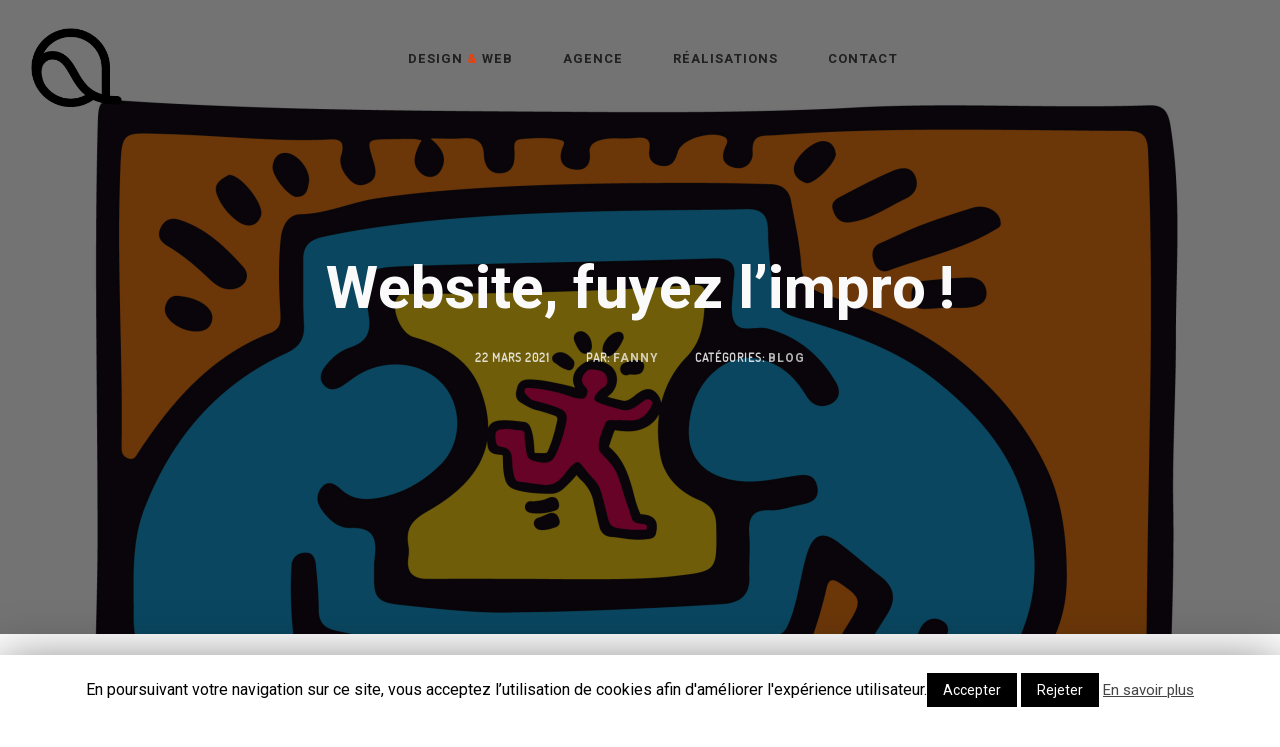

--- FILE ---
content_type: text/html; charset=UTF-8
request_url: https://www.adapt-t.com/blog/website-fuyez-limpro/
body_size: 20614
content:
<!DOCTYPE html>
<!--[if IE 9 ]><html lang="fr-FR" class="ie9"> <![endif]-->
<!--[if (gt IE 9)|!(IE)]><!--> <html lang="fr-FR"> <!--<![endif]-->
<head>
	<meta charset="UTF-8" />
	<meta content="width=device-width, initial-scale=1.0, maximum-scale=1" name="viewport">
	<title>Website, fuyez l’impro ! - Agence Adapt-t</title>
<meta name='robots' content='max-image-preview:large' />

<!-- This site is optimized with the Yoast SEO plugin v11.4 - https://yoast.com/wordpress/plugins/seo/ -->
<link rel="canonical" href="https://www.adapt-t.com/blog/website-fuyez-limpro/" />
<meta property="og:locale" content="fr_FR" />
<meta property="og:type" content="article" />
<meta property="og:title" content="Website, fuyez l’impro ! - Agence Adapt-t" />
<meta property="og:description" content="&nbsp; 1/ Envie de plus de visibilité pour développer votre activité ? Le site web peut être une possibilité… à condition de bien réfléchir avant de vous lancer et de faire les choses dans l’ordre ! &nbsp; Nombre d’entreprises sont convaincues du bien-fondé de communiquer sur leur business pour diverses raisons : développer leur image de marque, &hellip;" />
<meta property="og:url" content="https://www.adapt-t.com/blog/website-fuyez-limpro/" />
<meta property="og:site_name" content="Agence Adapt-t" />
<meta property="article:section" content="Blog" />
<meta property="article:published_time" content="2021-03-22T14:15:15+01:00" />
<meta property="article:modified_time" content="2021-04-06T13:57:23+02:00" />
<meta property="og:updated_time" content="2021-04-06T13:57:23+02:00" />
<meta property="og:image" content="https://www.adapt-t.com/wp-content/uploads/2021/03/website-keith-haring-1024x806.jpg" />
<meta property="og:image:secure_url" content="https://www.adapt-t.com/wp-content/uploads/2021/03/website-keith-haring-1024x806.jpg" />
<meta property="og:image:width" content="1024" />
<meta property="og:image:height" content="806" />
<meta name="twitter:card" content="summary_large_image" />
<meta name="twitter:description" content="&nbsp; 1/ Envie de plus de visibilité pour développer votre activité ? Le site web peut être une possibilité… à condition de bien réfléchir avant de vous lancer et de faire les choses dans l’ordre ! &nbsp; Nombre d’entreprises sont convaincues du bien-fondé de communiquer sur leur business pour diverses raisons : développer leur image de marque, [&hellip;]" />
<meta name="twitter:title" content="Website, fuyez l’impro ! - Agence Adapt-t" />
<meta name="twitter:image" content="https://www.adapt-t.com/wp-content/uploads/2021/03/website-keith-haring-scaled.jpg" />
<script type='application/ld+json' class='yoast-schema-graph yoast-schema-graph--main'>{"@context":"https://schema.org","@graph":[{"@type":"Organization","@id":"https://www.adapt-t.com/#organization","name":"","url":"https://www.adapt-t.com/","sameAs":[]},{"@type":"WebSite","@id":"https://www.adapt-t.com/#website","url":"https://www.adapt-t.com/","name":"Agence Adapt-t","publisher":{"@id":"https://www.adapt-t.com/#organization"},"potentialAction":{"@type":"SearchAction","target":"https://www.adapt-t.com/?s={search_term_string}","query-input":"required name=search_term_string"}},{"@type":"WebPage","@id":"https://www.adapt-t.com/blog/website-fuyez-limpro/#webpage","url":"https://www.adapt-t.com/blog/website-fuyez-limpro/","inLanguage":"fr-FR","name":"Website, fuyez l\u2019impro\u2009! - Agence Adapt-t","isPartOf":{"@id":"https://www.adapt-t.com/#website"},"image":{"@type":"ImageObject","@id":"https://www.adapt-t.com/blog/website-fuyez-limpro/#primaryimage","url":"https://www.adapt-t.com/wp-content/uploads/2021/03/website-keith-haring-scaled.jpg","width":2560,"height":2014},"primaryImageOfPage":{"@id":"https://www.adapt-t.com/blog/website-fuyez-limpro/#primaryimage"},"datePublished":"2021-03-22T14:15:15+01:00","dateModified":"2021-04-06T13:57:23+02:00"},{"@type":"Article","@id":"https://www.adapt-t.com/blog/website-fuyez-limpro/#article","isPartOf":{"@id":"https://www.adapt-t.com/blog/website-fuyez-limpro/#webpage"},"author":{"@id":"https://www.adapt-t.com/schema/person/fanny/#author"},"headline":"Website, fuyez l\u2019impro\u2009!","datePublished":"2021-03-22T14:15:15+01:00","dateModified":"2021-04-06T13:57:23+02:00","commentCount":0,"mainEntityOfPage":{"@id":"https://www.adapt-t.com/blog/website-fuyez-limpro/#webpage"},"publisher":{"@id":"https://www.adapt-t.com/#organization"},"image":{"@id":"https://www.adapt-t.com/blog/website-fuyez-limpro/#primaryimage"},"articleSection":"Blog"},{"@type":["Person"],"@id":"https://www.adapt-t.com/author/fanny/#author","name":"Fanny","image":{"@type":"ImageObject","@id":"https://www.adapt-t.com/#authorlogo","url":"https://secure.gravatar.com/avatar/b2a4655f9645732fd0f536322e0225bc?s=96&d=mm&r=g","caption":"Fanny"},"sameAs":["adapttcreation"]}]}</script>
<!-- / Yoast SEO plugin. -->

<link rel='dns-prefetch' href='//www.google.com' />
<link rel='dns-prefetch' href='//s.w.org' />
<link rel="alternate" type="application/rss+xml" title="Agence Adapt-t &raquo; Flux" href="https://www.adapt-t.com/feed/" />
<link rel="alternate" type="application/rss+xml" title="Agence Adapt-t &raquo; Flux des commentaires" href="https://www.adapt-t.com/comments/feed/" />
<link rel="alternate" type="application/rss+xml" title="Agence Adapt-t &raquo; Website, fuyez l’impro ! Flux des commentaires" href="https://www.adapt-t.com/blog/website-fuyez-limpro/feed/" />
		<script type="text/javascript">
			window._wpemojiSettings = {"baseUrl":"https:\/\/s.w.org\/images\/core\/emoji\/13.0.1\/72x72\/","ext":".png","svgUrl":"https:\/\/s.w.org\/images\/core\/emoji\/13.0.1\/svg\/","svgExt":".svg","source":{"concatemoji":"https:\/\/www.adapt-t.com\/wp-includes\/js\/wp-emoji-release.min.js?ver=5.7.14"}};
			!function(e,a,t){var n,r,o,i=a.createElement("canvas"),p=i.getContext&&i.getContext("2d");function s(e,t){var a=String.fromCharCode;p.clearRect(0,0,i.width,i.height),p.fillText(a.apply(this,e),0,0);e=i.toDataURL();return p.clearRect(0,0,i.width,i.height),p.fillText(a.apply(this,t),0,0),e===i.toDataURL()}function c(e){var t=a.createElement("script");t.src=e,t.defer=t.type="text/javascript",a.getElementsByTagName("head")[0].appendChild(t)}for(o=Array("flag","emoji"),t.supports={everything:!0,everythingExceptFlag:!0},r=0;r<o.length;r++)t.supports[o[r]]=function(e){if(!p||!p.fillText)return!1;switch(p.textBaseline="top",p.font="600 32px Arial",e){case"flag":return s([127987,65039,8205,9895,65039],[127987,65039,8203,9895,65039])?!1:!s([55356,56826,55356,56819],[55356,56826,8203,55356,56819])&&!s([55356,57332,56128,56423,56128,56418,56128,56421,56128,56430,56128,56423,56128,56447],[55356,57332,8203,56128,56423,8203,56128,56418,8203,56128,56421,8203,56128,56430,8203,56128,56423,8203,56128,56447]);case"emoji":return!s([55357,56424,8205,55356,57212],[55357,56424,8203,55356,57212])}return!1}(o[r]),t.supports.everything=t.supports.everything&&t.supports[o[r]],"flag"!==o[r]&&(t.supports.everythingExceptFlag=t.supports.everythingExceptFlag&&t.supports[o[r]]);t.supports.everythingExceptFlag=t.supports.everythingExceptFlag&&!t.supports.flag,t.DOMReady=!1,t.readyCallback=function(){t.DOMReady=!0},t.supports.everything||(n=function(){t.readyCallback()},a.addEventListener?(a.addEventListener("DOMContentLoaded",n,!1),e.addEventListener("load",n,!1)):(e.attachEvent("onload",n),a.attachEvent("onreadystatechange",function(){"complete"===a.readyState&&t.readyCallback()})),(n=t.source||{}).concatemoji?c(n.concatemoji):n.wpemoji&&n.twemoji&&(c(n.twemoji),c(n.wpemoji)))}(window,document,window._wpemojiSettings);
		</script>
		<style type="text/css">
img.wp-smiley,
img.emoji {
	display: inline !important;
	border: none !important;
	box-shadow: none !important;
	height: 1em !important;
	width: 1em !important;
	margin: 0 .07em !important;
	vertical-align: -0.1em !important;
	background: none !important;
	padding: 0 !important;
}
</style>
	<link rel='stylesheet' id='larch-blog-css'  href='https://www.adapt-t.com/wp-content/themes/larch/css/blog.css?ver=5.7.14' type='text/css' media='all' />
<link rel='stylesheet' id='larch-bootstrap-css'  href='https://www.adapt-t.com/wp-content/themes/larch/css/bootstrap.css?ver=5.7.14' type='text/css' media='all' />
<link rel='stylesheet' id='larch-icons-font-css'  href='https://www.adapt-t.com/wp-content/themes/larch/css/icons-font.css?ver=5.7.14' type='text/css' media='all' />
<link rel='stylesheet' id='larch-component-css'  href='https://www.adapt-t.com/wp-content/themes/larch/css/component.css?ver=5.7.14' type='text/css' media='all' />
<!--[if lt IE 9]>
<link rel='stylesheet' id='larch-IE-css'  href='https://www.adapt-t.com/wp-content/themes/larch/css/IE.css?ver=5.7.14' type='text/css' media='all' />
<![endif]-->
<link rel='stylesheet' id='larch-shortcodes-css'  href='https://www.adapt-t.com/wp-content/themes/larch/functions/css/shortcodes.css?ver=5.7.14' type='text/css' media='all' />
<link rel='stylesheet' id='larch-woo-layout-css'  href='https://www.adapt-t.com/wp-content/themes/larch/css/larch-woo-layout.css?ver=5.7.14' type='text/css' media='all' />
<link rel='stylesheet' id='larch-woocommerce-css'  href='https://www.adapt-t.com/wp-content/themes/larch/css/larch-woocommerce.css?ver=5.7.14' type='text/css' media='all' />
<link rel='stylesheet' id='larch-mb-ytplayer-css'  href='https://www.adapt-t.com/wp-content/themes/larch/css/mb.YTPlayer.css?ver=5.7.14' type='text/css' media='all' />
<link rel='stylesheet' id='larch-retina-css'  href='https://www.adapt-t.com/wp-content/themes/larch/css/retina.css?ver=5.7.14' type='text/css' media='all' />
<link rel='stylesheet' id='larch-style-css'  href='https://www.adapt-t.com/wp-content/themes/larch/style.css?ver=1.0' type='text/css' media='all' />
<style id='larch-style-inline-css' type='text/css'>
.widget li a:after, .widget_nav_menu li a:after, .custom-widget.widget_recent_entries li a:after{
		color: #363636;
	}
	body, p, .lovepost a, .widget ul li a, .widget p, .widget span, .widget ul li, .the_content ul li, .the_content ol li, #recentcomments li, .custom-widget h4, .widget.des_cubeportfolio_widget h4, .widget.des_recent_posts_widget h4, .custom-widget ul li a, .aio-icon-description, li, .smile_icon_list li .icon_description p, #recentcomments li span, .wpb-js-composer .vc_tta-color-grey.vc_tta-style-classic .vc_tta-panel .vc_tta-panel-title>a, .related_posts_listing .related_post .excerpt{
		
		font-family: 'Roboto', 'Arial', 'sans-serif';
		font-weight: normal;
		font-size: 16px;
		color: #363636;
	}
	
	.map_info_text{
		
		font-family: 'Roboto', 'Arial', 'sans-serif' ,sans-serif;
		font-weight: normal;
		font-size: 16px;
		color: #363636 !important;
	}
	
	a.pageXofY .pageX, .pricing .bestprice .name, .filter li a:hover, .widget_links ul li a:hover, #contacts a:hover, .title-color, .ms-staff-carousel .ms-staff-info h4, .filter li a:hover, .navbar-default .navbar-nav > .open > a, .navbar-default .navbar-nav > .open > a:hover, .navbar-default .navbar-nav > .open > a:focus, a.go-about:hover, .text_color, .navbar-nav .dropdown-menu a:hover, .profile .profile-name, #elements h4, #contact li a:hover, #agency-slider h5, .ms-showcase1 .product-tt h3, .filter li a.active, .contacts li i, .big-icon i, .navbar-default.dark .navbar-brand:hover,.navbar-default.dark .navbar-brand:focus, a.p-button.border:hover, .navbar-default.light-menu .navbar-nav > li > a.selected, .navbar-default.light-menu .navbar-nav > li > a.hover_selected, .navbar-default.light-menu .navbar-nav > li > a.selected:hover, .navbar-default.light-menu .navbar-nav > li > a.hover_selected:hover, .navbar-default.light-menu .navbar-nav > li > a.selected, .navbar-default.light-menu .navbar-nav > li > a.hover_selected, .navbar-default.light-menu .navbar-nav > .open > a,.navbar-default.light-menu .navbar-nav > .open > a:hover, .navbar-default.light-menu .navbar-nav > .open > a:focus, .light-menu .dropdown-menu > li > a:focus, a.social:hover:before, .symbol.colored i, .icon-nofill, .slidecontent-bi .project-title-bi p a:hover, .grid .figcaption a.thumb-link:hover, .tp-caption a:hover, .btn-1d:hover, .btn-1d:active, #contacts .tweet_text a, #contacts .tweet_time a, .social-font-awesome li a:hover, h2.post-title a:hover, .tags a:hover, .larch-button-color span, #contacts .form-success p, .nav-container .social-icons-fa a i:hover, .the_title h2 a:hover, .widget ul li a:hover, .des-pages .postpagelinks, .widget_nav_menu .current-menu-item > a, .team-position, .nav-container .larch_minicart li a:hover, .metas-container i, .header_style2_contact_info .telephone-contact .email, .widget-contact-content i,.woocommerce.widget_shopping_cart ul.cart_list li a:hover, .woocommerce.widget_shopping_cart ul.product_list_widget li a:hover{
	  color: #E74012;
	}
	.special_tabs.horizontal.text .tab-selector .label.current,
	.woocommerce-page.woocommerce-page ul.products li.product a.add_to_cart_button:hover, .woocommerce ul.products li.product a.add_to_cart_button:hover, .woocommerce-page ul.products li.product a.add_to_cart_button:hover,
	body .ls-roundedflat .ls-nav-prev:hover, body .ls-roundedflat .ls-nav-next:hover,
	body .ls-roundedflat .ls-bottom-slidebuttons a.ls-nav-active, body .ls-roundedflat .ls-bottom-slidebuttons a:hover,
	.widget > h2:after, .widget > h4:after, .custom-widget > h4:after, .widget .widget-contact-content > h4:after, #footer-instagram p.clear a,
	.woocommerce #content input.button.alt:hover, .woocommerce #respond input#submit.alt:hover, .woocommerce a.button.alt:hover, .woocommerce button.button.alt:hover, .woocommerce input.button.alt:hover, .woocommerce-page #content input.button.alt:hover, .woocommerce-page #respond input#submit.alt:hover, .woocommerce-page a.button.alt:hover, .woocommerce-page button.button.alt:hover, .woocommerce-page input.button.alt:hover, .footer_newsletter form input.button, .cd-overlay-content span, .cd-nav-bg-fake, .errorbutton:hover, .info-circle-active, .newsletter_shortcode form input.button, .special_tabs.text.vertical .label.current, .larch-labeled h4,
		#primary_footer input[type='submit']{
		background: #E74012 !important;
		color: #fff !important;
	}
	.testimonials.style1 .testimonial span a, .metas a:hover, .vc_tta-color-grey.vc_tta-style-classic .vc_tta-panel.vc_active .vc_tta-panel-title>a, .widget-contact-content.centered i, .related_posts_listing .related_post .title:hover, .larch_breadcrumbs a:hover, .mail-box .news-l .opacity-icon i{
		color: #E74012 !important;
	}
	div.nav-style-6 > ul > .menu_items_wrapper > li > a:hover{
	color: #E74012 !important
	}
	
	.widget:not(.contact-widget-container):not(.instagram_widget):not(.recent_posts_widget_2) li a:hover:after, .widget_nav_menu li a:hover:after, .footer_sidebar ul li a:hover:after{
		border-bottom-color: #E74012 !important;
	}
	
	.special_tabs.horizontal.text .tab-selector .label:hover .title a:before, .ult_btn10_span:hover:before, a.aio-icon-read:hover:before{
		border-bottom-color: #E74012 !important;
	}
	
	.ult_cl_link_1 .ult_btn10_span:hover:before, .ult_cl_link_1 .ult_btn10_span:before{border:none !important;}
	
	.aio-icon-read, .tp-caption a.text_color{color: #E74012 !important;}
	
	#big_footer .social-icons-fa a i{color:#f2f2f2;}
	#big_footer .social-icons-fa a i:hover{color:#E74012;}
	
	.homepage_parallax .home-logo-text a.light:hover, .homepage_parallax .home-logo-text a.dark:hover, .widget li a:hover:before, .widget_nav_menu li a:hover:before, .footer_sidebar ul li a:hover:before, .custom-widget li a:hover:before, .single-portfolio .social-shares ul li a:hover i, .social-shares ul li i:hover,
	.archive .the_title h2 a:hover, .page-template-blog-template .the_title h2 a:hover, .home.blog .blog-default.wideblog .container .the_title h2 a:hover,
	.blog-default-bg-masonry .the_title h2 a:hover, .product-title:hover{
		color: #E74012 !important;
	}
	
	
	a.sf-button.hide-icon, .tabs li.current, .readmore:hover, .navbar-default .navbar-nav > .open > a,.navbar-default .navbar-nav > .open > a:hover, .navbar-default .navbar-nav > .open > a:focus, a.p-button:hover, a.p-button.colored, .light #contacts a.p-button, .tagcloud a:hover, .rounded.fill, .colored-section, .pricing .bestprice .price, .pricing .bestprice .signup, .signup:hover, .divider.colored, .services-graph li span, .no-touch .hi-icon-effect-1a .hi-icon:hover, .hi-icon-effect-1b .hi-icon:hover, .no-touch .hi-icon-effect-1b .hi-icon:hover, .symbol.colored .line-left, .symbol.colored .line-right, .projects-overlay #projects-loader, .panel-group .panel.active .panel-heading, .double-bounce1, .double-bounce2, .larch-button-color-1d:after, .container1 > div, .container2 > div, .container3 > div, .cbp-l-caption-buttonLeft:hover, .cbp-l-caption-buttonRight:hover, .post-content a:hover .post-quote, .post-listing .post a:hover .post-quote, .larch-button-color-1d:after, .woocommerce .widget_price_filter .ui-slider-horizontal .ui-slider-range, .woocommerce-page .widget_price_filter .ui-slider-horizontal .ui-slider-range, .btn-contact-left input, #commentform .form-submit #submit:hover, a#send-comment:hover, .errorbutton, .woocommerce span.onsale, .woocommerce-page span.onsale, .des-button-dark, .des-pages .pages, .page-template-blog-template .post-quote, .single-post .post-quote,
	.special_tabs.icontext .label.current,
	.bt-contact a span input,
	.page-template-blog-masonry-template .metas p[data-rel='metas-categories'] a,
	.page-template-blog-masonry-grid-template .metas p[data-rel='metas-categories'] a,
	.archive .masonry .metas p[data-rel='metas-categories'] a,
	.page-template-blog-masonry-template .metas p[data-rel='metas-tags'] a,
	.page-template-blog-masonry-grid-template .metas p[data-rel='metas-tags'] a,
	.post-listing .post .blog-default-bg-masonry .post-quote,
	.widget h2:after, .widget h4:after, .custom-widget h4:after,
	.woocommerce .woocommerce-info, .woocommerce-page .woocommerce-info,
	.nav-container a.button.larch_minicart_cart_but,
	.nav-container a.button.larch_minicart_checkout_but,
	#pbd-alp-load-posts a:hover{
		background-color:#E74012;
	}
	.woocommerce .woocommerce-info .showcoupon{color: #fff !important;opacity:0.8;}
	.aio-icon-tooltip .aio-icon:hover:after{box-shadow:0 0 0 1px #E74012 !important;}
	.just-icon-align-left .aio-icon:hover, .aio-icon-tooltip .aio-icon:hover, .btn-contact-left.inversecolor input:hover, .light .larch_little_shopping_bag .overview span.minicart_items, .larch_little_shopping_bag .overview span.minicart_items,
	#mc_embed_signup input#mc-embedded-subscribe:hover,
	#mc_embed_signup input#mc-embedded-subscribe:focus, .team_member_profile_content .aio-icon.circle:hover,
	.special_tabs.icon .current .larch_icon_special_tabs{
		background-color:#E74012 !important;
	}
	.aio-icon-tooltip .aio-icon.none:hover{background-color: transparent !important;}
	
	.widget .slick-dots li.slick-active i, .related_posts_listing .slick-dots li.slick-active i{color: #E74012 !important;opacity: 1;}
	
	
	.woocommerce-page a.button.wc-forward:hover, .woocommerce-page a.button.wc-forward.checkout:hover, .woocommerce .widget_price_filter .price_slider_amount .button:hover, .woocommerce-page .widget_price_filter .price_slider_amount .button:hover, .woocommerce #payment #place_order:hover, .woocommerce-page #payment #place_order:hover, .woocommerce .cart .button:hover, .woocommerce .cart input.button:hover, .woocommerce-page .cart .button:hover, .woocommerce-page .cart input.button:hover, .woocommerce .cart-collaterals .cart_totals a.button.alt:hover, .woocommerce-page .cart-collaterals .cart_totals a.button.alt:hover
	{
		background-color:#E74012;
		color: #fff !important;
	}
	.nav-container a.button.larch_minicart_checkout_but:hover, .nav-container a.button.larch_minicart_cart_but:hover{
		background-color: #E74012 !important;
		color: #fff !important;
		border: none !important;
		opacity: 0.8;
	}
	.larch-button-color-1d:hover, .larch-button-color-1d:active{
		border: 1px double #E74012;
	}
	
	.larch-button-color{
		background-color:#E74012;
		color: #E74012;
	}
	.cbp-l-caption-alignCenter .cbp-l-caption-buttonLeft:hover, .cbp-l-caption-alignCenter .cbp-l-caption-buttonRight:hover {
	    color: #E74012 !important;
	}
	.widget_posts .tabs li.current{border: 1px solid #E74012;}
	.hi-icon-effect-1 .hi-icon:after{box-shadow: 0 0 0 3px #E74012;}
	.colored-section:after {border: 20px solid #E74012;}
	.filter li a.active, .filter li a:hover, .panel-group .panel.active .panel-heading{border:1px solid #E74012;}
	.navbar-default.light-menu.border .navbar-nav > li > a.selected:before, .navbar-default.light-menu.border .navbar-nav > li > a.hover_selected:before, .navbar-default.light-menu.border .navbar-nav > li > a.selected:hover, .navbar-default.light-menu.border .navbar-nav > li > a.hover_selected:hover, .navbar-default.light-menu.border .navbar-nav > li > a.selected, .navbar-default.light-menu.border .navbar-nav > li > a.hover_selected{
		border-bottom: 1px solid #E74012;
	}
	
	.doubleborder{
		border: 6px double #E74012;
	}
	
	.special_tabs.icon .current .larch_icon_special_tabs{
		border: 1px solid #E74012;
	}
	.larch-button-color, .des-pages .postpagelinks, .tagcloud a:hover{
		border: 1px solid #E74012;
	}
	
	.navbar-collapse ul.menu-depth-1 li:not(.larch_mega_hide_link) a, .dl-menuwrapper li:not(.larch_mega_hide_link) a, .gosubmenu, .nav-container .larch_minicart ul li, .nav-style-6 ul.menu-depth-1 li a {
		font-family: 'Heebo', 'Arial', 'sans-serif', sans-serif;
		font-weight: normal;
		font-size: 15px;
		color: #848484;letter-spacing: 0px;
	}
	.dl-back{color: #848484;}
	
	.navbar-collapse ul.menu-depth-1 li:not(.larch_mega_hide_link):hover > a, .dl-menuwrapper li:not(.larch_mega_hide_link):hover > a, .dl-menuwrapper li:not(.larch_mega_hide_link):hover > a, .dl-menuwrapper li:not(.larch_mega_hide_link):hover > .gosubmenu, .dl-menuwrapper li.dl-back:hover, .navbar-nav:not(.cd-primary-nav) .dropdown-menu a:hover i, .dropdown-menu li.menu-item-has-children:not(.larch_mega_hide_link):hover > a:before{
		color: #ffffff !important;
	}
		
	.menu-simple ul.menu-depth-1, .menu-simple ul.menu-depth-1 ul, .menu-simple ul.menu-depth-1, .menu-simple #dl-menu ul{background-color: rgba(15,15,15,1) !important;
	}
	
	
	
	.navbar-collapse .larch_mega_menu ul.menu-depth-2, .navbar-collapse .larch_mega_menu ul.menu-depth-2 ul {background-color: transparent !important;} 
	
	.dl-menuwrapper li:not(.larch_mega_hide_link):hover > a{background-color: rgba(15,15,15,1) !important;
	}
	
	.menu-simple li:not(.larch_mega_menu) li.menu-item-depth-1:hover > a, .menu-simple li.menu-item-depth-2:hover > a, .menu-simple li.menu-item-depth-3:hover > a{background-color: rgba(15,15,15,1) !important;
	}
	
	.menu-square li:not(.larch_mega_menu) li.menu-item-depth-1:hover > a, .menu-square li.menu-item-depth-2:hover > a, .menu-square li.menu-item-depth-3:hover > a{background-color: rgba(15,15,15,1) !important;
	}
	
	
	
	.navbar-collapse li:not(.larch_mega_menu) ul.menu-depth-1 li:not(:first-child){
		border-top: 1px solid #0f0f0f;
	}
	
	
	
	.navbar-collapse li.larch_mega_menu ul.menu-depth-2{
		border-right: 1px solid #0f0f0f;
	}
	.rtl .navbar-collapse li.larch_mega_menu ul.menu-depth-2{
		border-left: 1px solid #0f0f0f;
	}
		
	#dl-menu ul li:not(:last-child) a, .larch_sub_menu_border_color{
		border-bottom: 1px solid #0f0f0f;
	}
	
	.navbar-collapse ul.navbar-nav > li > a, .navbar-collapse > .header_style2_menu > ul > li > a, .larch-header-button a, div.nav-style-6 > ul > .menu_items_wrapper > li > a {
		font-family: 'Heebo', 'Arial', 'sans-serif', sans-serif;
		font-weight: 700 !important;
		font-size: 13px;
		color: #212121;text-transform: uppercase;
letter-spacing: 1px;
	}
	
	.larch-header-button a{
		background: #ffffff;
		color: #abacaf;
		-webkit-border-radius:0px;-moz-border-radius:0px;-ms-border-radius:0px;-o-border-radius:0px;border-radius:0px;
	}
	.larch-header-button a:hover{
		background: #fafafa;
		color: #4c9cff;
	}
	
	.navbar-collapse > .header_style2_menu > ul > li > a:hover, 
	.navbar-collapse > .header_style2_menu > ul > li.current-menu-ancestor > a, 
	.navbar-collapse > .header_style2_menu > ul > li.current-menu-item > a, 
	.navbar-collapse > .header_style2_menu > ul > li > a.selected,
	.navbar-collapse > .header_style2_menu > ul > li > a.hover_selected,
	.navbar-collapse ul.navbar-nav > li > a:hover, 
	.navbar-collapse ul.navbar-nav > li.current-menu-ancestor > a, 
	.navbar-collapse ul.navbar-nav > li.current-menu-item > a, 
	.navbar-collapse ul.navbar-nav > li > a.selected,
	.navbar-collapse ul.navbar-nav > li > a.hover_selected{
		color: #E74012 !important;
	}
	
	
	.header.navbar .navbar-collapse ul li:hover a 
	{
		background: #E74012;
		color: #fff !important;
	}
	
	header.navbar-default.larch-underlining .navbar-nav > li:hover > a:before{
		border-bottom-color: #E74012 !important;
	}
	
	header.navbar-default.header_after_scroll.larch-underlining .navbar-nav > li:hover > a:before{
		border-bottom-color: #E74012 !important;
	}
	
	
	
	
	
	header.style2 .navbar-nav > li, .navbar-default.menu-square.style2 .navbar-nav > li {padding-top:0px;}
	header.style2{
		padding-bottom:26px;
	}
	header.style2 .header_style2_menu{
		margin-top:26px !important;
	}
	
	.navbar-default .navbar-nav > li > a{
		padding-right:25px;
		padding-left:25px;
		padding-top:26px;
		padding-bottom:26px;
		//margin-bottom:24px;
	}
	
/*
	.navbar-default .navbar-nav > li > ul {
		margin-top:-24px !important;
	}
*/
	
	header .larch-header-button{margin-top:26px;}
	
	header.style5 .larch_right_header_icons,
	header.style1 .larch_right_header_icons,
	header.style2 .larch_right_header_icons,
	header.style4 .larch_right_header_icons,
	header.style6 .larch_right_header_icons
	{
		padding-top:26px;
		padding-bottom:26px;
		
	}
	
	header .larch_right_header_icons .icon, header .larch_right_header_icons{
		height: 25px;
		
	}
	header .larch_right_header_icons{
		margin-left: 50px;
		
	}
	
	header.style2 .header_style2_menu{ background-color: rgba(15,15,15,1) !important;
	}
	
	header:not(.header_after_scroll) .navbar-nav > li > ul{
		margin-top:26px;
	}

	header:not(.header_after_scroll) .dl-menuwrapper button:after{
		background: #E74012;
		box-shadow: 0 6px 0 #E74012, 0 12px 0 #E74012;
	}

	.larch_minicart_wrapper{
		padding-top: 26px;
	}
	
	li.larch_mega_hide_link > a, li.larch_mega_hide_link > a:hover{
		font-family: 'Helvetica Neue', 'Arial', 'sans-serif' !important;
		font-weight: ;
		font-size: 11px !important;
		color: #f5f5f5 !important;text-transform: uppercase !important;
letter-spacing: 0px !important;
	}
	
/*
	.nav-container .larch_minicart li a:hover {
		color: #f5f5f5 !important;
		text-decoration: none;
	}
*/
	.nav-container .larch_minicart li a{
		font-family: 'Heebo', 'Arial', 'sans-serif';
		font-weight: normal;
		font-size: 15px;
		color: #848484;letter-spacing: 0px;
	}
	
	.dl-trigger{
		font-family: 'Heebo', 'Arial', 'sans-serif' !important;
		font-weight: 700 !important;
		font-size: 13px;text-transform: uppercase;
letter-spacing: 1px;
	}
	
	.larch_minicart{background-color: rgba(15,15,15,1) !important;
	}
	
	.page_content a, header a, #big_footer a{
		font-family: 'Roboto', 'Arial', 'sans-serif';
		font-weight: normal;
		font-size: 16px;
		color: #404040
	}
	
	
	.archive .the_title h2 a, .page-template-blog-template .the_title h2 a, .home.blog .blog-default.wideblog .container .the_title h2 a{
		font-family: 'Heebo', 'Arial', 'sans-serif';
		font-weight: 700 !important;
		font-size: 30px !important;
		color: #2b2b2b
	}
	
	
	.blog-default-bg-masonry .the_title h2 a,
	.des_recent_posts_widget.widget .title h4,
	.related_posts_listing .related_post .title{
		font-family: 'Heebo', 'Arial', 'sans-serif';
		font-weight: 700 !important;
		font-size: 21px !important;
		color: #2b2b2b
	}
	
	
	.page_content .vc_column-inner a:not(.blog-read-more):not(.vc_btn3):not(.ult_price_action_button):hover:not(.more-link):hover, header a:hover, #big_footer a:hover, .page-template-blog-masonry-template .posts_category_filter li:active,.page-template-blog-masonry-template .posts_category_filter li:focus, .page-template-blog-masonry-grid-template .posts_category_filter li:active,.page-template-blog-masonry-grid-template .posts_category_filter li:focus, .master_container a:active, .master_container .vc_column-inner a:not(.vc_btn3):not(.blog-read-more):hover:not(.label .title a):hover:hover:not(.more-link):hover{
		color: #E74012 !important;
		background-color: #;
	}
	.more-link:hover{color:#fff !important}
	.ult_tabmenu.style2 li.ult_tab_li a:hover, .special_tabs.text .label.current a:hover, .special_tabs.icontext .label.current a:hover, .special_tabs.text .label.current a:hover {
    color: #fff !important;
}
	.single_about_author a:hover{ color: #E74012 !important; }
	
	h1{
		font-family: 'Heebo', 'Arial', 'sans-serif';
		font-weight: 800;
		font-size: 50px;
		color: #2b2b2b;
	}
	
	h2{
		font-family: 'Heebo', 'Arial', 'sans-serif';
		font-weight: 700;
		font-size: 38px;
		color: #2b2b2b;
	}
	
	h3{
		font-family: 'Heebo', 'Arial', 'sans-serif';
		font-weight: 700;
		font-size: 28px;
		color: #2b2b2b;
	}
	
	h4{
		font-family: 'Heebo', 'Arial', 'sans-serif';
		font-weight: 700;
		font-size: 21px;
		color: #2b2b2b;
	}
	
	.ult-item-wrap .title h4{font-size: 16px !important;}
	.wpb_content_element .wpb_accordion_header.ui-accordion-header-active a{color: #E74012;}
	h5{
		font-family: 'Heebo', 'Arial', 'sans-serif';
		font-weight: 700;
		font-size: 18px;
		color: #2b2b2b;
	}
	
	h6{
		font-family: 'Heebo', 'Arial', 'sans-serif';
		font-weight: 500;
		font-size: 15px;
		color: #2b2b2b;
	}
		
	header.navbar{background-color: rgba(0,0,0,0);
	}
	
	body#boxed_layout{background-color: #ffffff;
	}
	
	header .header_style2_contact_info{margin-top: 27px !important;margin-bottom: 27px !important;
	}
	
	header .navbar-header, header.style4 .nav-container .navbar-header .navbar-brand{margin-top: 27px;margin-bottom: 27px;margin-left: 0px;height:17px;
	}
	header a.navbar-brand img{max-height: 17px;}
			header.navbar.header_after_scroll, header.header_after_scroll .navbar-nav > li.larch_mega_menu > .dropdown-menu, header.header_after_scroll .navbar-nav > li:not(.larch_mega_menu) .dropdown-menu{background-color: rgba(255,255,255,1)
			}
			header.header_after_scroll a.navbar-brand img.logo_after_scroll{max-height: 17px;}
			header.header_after_scroll .navbar-collapse ul.menu-depth-1 li:not(.larch_mega_hide_link) a, header.header_after_scroll .dl-menuwrapper li:not(.larch_mega_hide_link) a, header.header_after_scroll .gosubmenu {
				color: #848484;
			}
			header.header_after_scroll .dl-back{color: #848484;}
			
			header.header_after_scroll .navbar-collapse ul.menu-depth-1 li:not(.larch_mega_hide_link):hover > a, header.header_after_scroll .dl-menuwrapper li:not(.larch_mega_hide_link):hover > a, header.header_after_scroll .dl-menuwrapper li:not(.larch_mega_hide_link):hover > a, header.header_after_scroll .dl-menuwrapper li:not(.larch_mega_hide_link):hover > header.header_after_scroll .gosubmenu, header.header_after_scroll .dl-menuwrapper li.dl-back:hover, header.header_after_scroll.navbar .nav-container .dropdown-menu li:hover{
				color: #ffffff !important;
			}
			
			.dropdown-menu li.menu-item-has-children:not(.larch_mega_hide_link) > a:hover:after,
			.dropdown-menu li.menu-item-has-children:not(.larch_mega_hide_link) > a:focus:after,
			.dropdown-menu li.menu-item-has-children:not(.larch_mega_hide_link) > a:active:after, 
			.dropdown-menu li:hover > a:after{
			    border-bottom-color: #ffffff !important;
			}
						
			
			header ul.menu-depth-1,
			header ul.menu-depth-1 ul,
			header ul.menu-depth-1 ul li,
			header #dl-menu ul,
			header.header_after_scroll ul.menu-depth-1,
			header.header_after_scroll ul.menu-depth-1 ul,
			header.header_after_scroll ul.menu-depth-1 ul li,
			header.header_after_scroll #dl-menu ul{background-color: rgba(15,15,15,1) !important;
			}
			
			header.header_after_scroll .navbar-collapse .larch_mega_menu ul.menu-depth-2, header.header_after_scroll .navbar-collapse .larch_mega_menu ul.menu-depth-2 ul {background-color: transparent !important;} 
			

			header li:not(.larch_mega_menu) ul.menu-depth-1 li:hover, header li.larch_mega_menu li.menu-item-depth-1 li:hover, header #dl-menu ul li:hover
			,header.header_after_scroll li:not(.larch_mega_menu) ul.menu-depth-1 li:hover, header.header_after_scroll li.larch_mega_menu li.menu-item-depth-1 li:hover, header.header_after_scroll #dl-menu ul li:hover{background-color: rgba(15,15,15,1) !important;
			}

			
			header.header_after_scroll .navbar-collapse li:not(.larch_mega_menu) ul.menu-depth-1 li:not(:first-child){
				border-top: 1px solid #0f0f0f;
			}
			header.header_after_scroll .navbar-collapse li.larch_mega_menu ul.menu-depth-2{
				border-right: 1px solid #0f0f0f;
			}
			header.header_after_scroll #dl-menu li:not(:last-child) a, header.header_after_scroll #dl-menu ul li:not(:last-child) a{
				border-bottom: 1px solid #0f0f0f;
			}
			
			.header_after_scroll .navbar-collapse ul.navbar-nav > li > a, .header_after_scroll .navbar-collapse > .header_style2_menu > ul > li > a{
				font-family: 'Heebo', 'Arial', 'sans-serif';
				font-weight: 500;
				font-size: 13px;
				color: #212121;text-transform: uppercase;
letter-spacing: 1px;
			}
			
			.header_after_scroll .navbar-collapse > .header_style2_menu > ul > li > a:hover,
			.header_after_scroll .navbar-collapse > .header_style2_menu > ul > li.current-menu-ancestor > a,
			.header_after_scroll .navbar-collapse > .header_style2_menu > ul > li.current-menu-item > a,
			.header_after_scroll .navbar-collapse > .header_style2_menu > ul > li > a.selected,
			.header_after_scroll .navbar-collapse > .header_style2_menu > ul > li > a.hover_selected,
			.header_after_scroll .navbar-collapse ul.navbar-nav > li > a:hover,
			.header_after_scroll .navbar-collapse ul.navbar-nav > li.current-menu-ancestor > a,
			.header_after_scroll .navbar-collapse ul.navbar-nav > li.current-menu-item > a,
			.header_after_scroll .navbar-collapse ul.navbar-nav > li > a.selected, .header_after_scroll .navbar-collapse ul.navbar-nav > li > a.hover_selected{
				color: #E74012 !important;
			}
			
			.header_after_scroll .dl-menuwrapper button:after{
				background: #E74012;
				box-shadow: 0 6px 0 #E74012, 0 12px 0 #E74012;
			}
			header.light .dl-menuwrapper button:after,
			header.header_after_scroll.light .dl-menuwrapper button:after{
				background: #101010;
				box-shadow: 0 6px 0 #101010, 0 12px 0 #101010;
			}
			header.dark .dl-menuwrapper button:after,
			header.header_after_scroll.dark .dl-menuwrapper button:after{
				background: #fff;
				box-shadow: 0 6px 0 #fff, 0 12px 0 #fff;
			}
			
			header.header_after_scroll li.larch_mega_hide_link > a, header.header_after_scroll li.larch_mega_hide_link > a:hover{
				color: # !important;
			}
						header.header_after_scroll.navbar-default .navbar-nav > li > a, header.headerclone.navbar-default .navbar-nav > li > a {
							padding-right:25px;
							padding-left:25px;
							padding-top:16px;
							padding-bottom:14px;
							 /*margin-bottom:14px;*/
							 margin-bottom: 0px;
						}
						
						 /*header.header_after_scroll.navbar-default .navbar-nav > li > a::before{
							margin-top:12px;
							margin-bottom: 0px;
						}*/
						
						header.header_after_scroll .larch-header-button{margin-top:16px;}
						
						header.header_after_scroll.style2 .navbar-nav > li, .navbar-default.menu-square.style2 .navbar-nav > li {padding-top:0px;}
						header.header_after_scroll.style2{
							padding-bottom:26px;
						}
						header.header_after_scroll.style2 .header_style2_menu{
							margin-top:26px !important;
						}
						
						header.style5.header_after_scroll .larch_right_header_icons,
						header.style1.header_after_scroll .larch_right_header_icons,
						header.style2.header_after_scroll .larch_right_header_icons,
						header.style4.header_after_scroll .larch_right_header_icons,
						header.style6.header_after_scroll .larch_right_header_icons
						{
							padding-top:16px;
							padding-bottom:14px;
						}
						
						header.header_after_scroll .navbar-nav > li > ul{
							margin-top:0px !important;
						}
					
						header.header_after_scroll .larch_minicart_wrapper{
							padding-top:14px;
						}
						
				header.header_after_scroll .header_style2_contact_info{margin-top: 16px !important;margin-bottom: 16px !important;
				}
				header.header_after_scroll .navbar-header, header.style4.header_after_scroll .nav-container .navbar-header .navbar-brand, header.headerclone .navbar-header{margin-top: 16px;margin-bottom: 16px;margin-left: 0px;height:17px;
				}
				header.header_after_scroll a.navbar-brand h1{
					font-size:  !important;
				}
				
	#primary_footer > .container, #primary_footer > .no-fcontainer{
		padding-top:60px;
		padding-bottom:10px;
	}
/* 	#primary_footer */#big_footer{background-color: rgba(255,255,255,1);
	}
	
	#primary_footer input, 
	#primary_footer textarea{background-color: rgba(255,255,255,1);
	}
	header.header_not_fixed ul.menu-depth-1,
	header.header_not_fixed ul.menu-depth-1 ul,
	header.header_not_fixed ul.menu-depth-1 ul li,
	header.header_not_fixed #dl-menu ul{background-color: rgba(15,15,15,1) !important;
	}

	header.header_not_fixed li:not(.larch_mega_menu) ul.menu-depth-1 li:hover, header.header_not_fixed li.larch_mega_menu li.menu-item-depth-1 li:hover, header.header_not_fixed #dl-menu ul li:hover{background-color: rgba(15,15,15,1) !important;
	}
	
	
 	#primary_footer input:not(input.button), 
	#primary_footer textarea{
		border: 1px solid #ffffff !important;
	}
	
	#big_footer .widget-newsletter input{
		background: #ffffff !important;
	}
	
	.footer_sidebar ul:not(.instagram-pics) li{
		border-bottom: 1px solid #ffffff !important;
	}
	.footer_sidebar ul:not(.instagram-pics) li:first-child{
		border-top: 1px solid #ffffff !important;
	}
	
	
	.footer_sidebar table td, .footer_sidebar table th, .footer_sidebar .wp-caption{
		border: 1px solid #ffffff;
	}
	#primary_footer a, .widget-contact-info-content{
		color: #2b2b2b;
	}
	
	#primary_footer, #primary_footer p, #big_footer input, #big_footer textarea{
		color: #474747;
	}
	
	#primary_footer .footer_sidebar > h4, #primary_footer .footer_sidebar > .widget > h4, #primary_footer .widget .widget-contact-content h4 {
		color: #212121;
	}
	
	#secondary_footer{background-color: rgba(41,35,92,1);
		padding-top:0px;
		padding-bottom:0px;
	}
	
	#secondary_footer .social-icons-fa a i{
		font-size: 18px;
		line-height: 18px;
		color: #f2f2f2;
	}
	#secondary_footer .social-icons-fa a i:before{
		font-size: 18px;
	}
	#secondary_footer .social-icons-fa a:hover i{
		color: #E74012;
	}
	
	header.style2 .search_input{
		height: calc(100% + 26px);
	}
	
	body.page-template-blog-template .blog-read-more:hover, body.archive .blog-read-more:hover,
	body.page-template-blog-template .more-link:hover, body.archive .more-link:hover{
		background-color:#E74012 !important;
		color: #fff !important;
	}
	
	body > .search_input{background-color: rgba(28,28,28,1);
	}
	body > .search_input input.search_input_value{
		font-family: 'Helvetica Neue', 'Arial', 'sans-serif';
		font-weight: ;
	}
	body > .search_input input.search_input_value, body > .search_input .search_close{
		font-size: 18px;
		color: #d1d1d1;
	}
	
	body > .search_input input.search_input_value::placeholder{
		color: #d1d1d1;
	}
	
	
	body > .search_input input.search_input_value::-webkit-input-placeholder, body > .search_input input.search_input_value::-moz-placeholder, body > .search_input input.search_input_value:-ms-input-placeholder, body > .search_input input.search_input_value:-moz-placeholder, body > .search_input input.search_input_value::placeholder{
		color: #d1d1d1;
	}
	
	
	body > .search_input .ajax_search_results ul{background-color: rgba(255,255,255,0.98);
	}
	body > .search_input .ajax_search_results ul li.selected{background-color: rgba(242,242,242,0.98);
	}
	
	
	body > .search_input .ajax_search_results ul li{
		border-bottom: 1px solid #dedede;
	}
	body > .search_input .ajax_search_results ul li a{
		font-family: 'Helvetica Neue', 'Arial', 'sans-serif';
		font-weight: ;
		font-size: 14px;
		color: #696969
	}
	body > .search_input .ajax_search_results ul li.selected a{
		color: #3d3d3d
	}
	body > .search_input .ajax_search_results ul li a span, body > .search_input .ajax_search_results ul li a span i{
		font-family: 'Helvetica Neue', 'Arial', 'sans-serif';
		font-weight: ;
		font-size: 12px;
		color: #c2c2c2
	}
	body > .search_input .ajax_search_results ul li.selected a span{
		color: #c2c2c2
	}
	.larch_breadcrumbs, .larch_breadcrumbs a, .larch_breadcrumbs span{
		font-family: 'Roboto', 'Arial', 'sans-serif';
		font-weight: normal;
		color: #e60ce6;
		font-size: 16px;
	}

	#menu_top_bar > li ul{background: #ffffff;}
	#menu_top_bar > li ul li:hover{background: #fafafa;}
	#menu_top_bar > li ul a{color: #abacaf !important;}
	#menu_top_bar > li ul a:hover, #menu_top_bar > li ul li:hover > a{color: #4c9cff !important;}
	
	header.navbar .nav-container .larch_right_header_icons .icon, header .menu-controls .icon, header.style2 span.social_container i, header .menu-controls .icon, header .social_container i{color: #212121 !important;}
	
	header.style6 .cd-nav-trigger .cd-icon, header.style6 .cd-nav-trigger .cd-icon::before, header.style6 .cd-nav-trigger .cd-icon:after{background-color:#212121 !important;}
	
	.header-style6-panel-open header.style6 .cd-nav-trigger .cd-icon, 
	.header-style6-panel-open header.style6 .cd-nav-trigger .cd-icon::before, 
	.header-style6-panel-open header.style6 .cd-nav-trigger .cd-icon:after{
		background-color: #ffffff !important;
	}
	
	header.navbar .nav-container .larch_right_header_icons .icon:hover, header .menu-controls .larch_right_header_icons .icon:hover, header.style2 span.social_container:hover i, header .social_container:hover i{color: #303030 !important;}
	
	header.style6 .cd-nav-trigger:not(.close-nav) .cd-icon:hover, header.style6 .cd-nav-trigger .cd-icon:hover::before, header.style6 .cd-nav-trigger .cd-icon:hover:after{background-color:#303030 !important}
	
	header.header_after_scroll.navbar .nav-container .larch_right_header_icons .icon, header .menu-controls .larch_right_header_icons .icon, header.header_after_scroll .social_container i{color: #212121 !important;}
	
	header.header_after_scroll.style6 .cd-nav-trigger .cd-icon, header.header_after_scroll.style6 .cd-nav-trigger .cd-icon::before, header.header_after_scroll.style6 .cd-nav-trigger .cd-icon:after{background-color:#212121 !important;}
	
	header.header_after_scroll.navbar .nav-container .larch_right_header_icons .icon:hover, header .menu-controls .larch_right_header_icons .icon:hover, header.header_after_scroll .social_container:hover i{color: #303030 !important;}
	
	header.header_after_scroll.style6 .cd-nav-trigger .cd-icon:hover, header.header_after_scroll.style6 .cd-nav-trigger .cd-icon:hover::before, header.header_after_scroll.style6 .cd-nav-trigger .cd-icon:hover:after{background-color:#303030 !important;}
	

	
	.cd-overlay-content span, .cd-nav-bg-fake{}
	
	
		.larch-push-sidebar.larch-push-sidebar-right{background-color:#ffffff !important;}
		
		.larch-push-sidebar .widget h2 > .widget_title_span, .larch-push-sidebar .wpb_content_element .wpb_accordion_header a, .larch-push-sidebar .custom-widget h4, .larch-push-sidebar .widget.des_cubeportfolio_widget h4, .larch-push-sidebar .widget.des_recent_posts_widget h4, .larch-push-sidebar, .larch-push-sidebar .widget h4{
			
			font-family: 'Helvetica Neue', 'Arial', 'sans-serif';
			font-weight: ;
			color: #595959 !important;
			font-size: 14px;
		}
		
		.larch-push-sidebar a:not(.vc_btn3 a){
			
			font-family: 'Helvetica Neue', 'Arial', 'sans-serif';
			font-weight: ;
			color: #595959 !important;
			font-size: 14px;
		}
		
		.larch-push-sidebar a:not(.vc_btn3):hover{
			color: #43b8de !important;
		}
		
		.larch-push-sidebar p, .larch-push-sidebar a:not(.vc_btn3), .larch-push-sidebar .widget ul li, .larch-push-sidebar .widget span{
			
			font-family: 'Helvetica Neue', 'Arial', 'sans-serif';
			font-weight: ;
			color: #595959 !important;
			font-size: 14px;
		}
	
		.widget h2 > .widget_title_span, .custom-widget h4, .widget.des_cubeportfolio_widget h4, .widget.des_recent_posts_widget > h4, .sidebar .widget > h4,.widget .widget-contact-content > h4{
			
			font-family: 'Heebo', 'Arial', 'sans-serif';
			font-weight: 700;
			color: #2b2b2b;
			font-size: 15px;
		}
		
		#big_footer .widget h2 > .widget_title_span, #big_footer .custom-widget h4, #big_footer .widget.des_cubeportfolio_widget h4, #big_footer .widget.des_recent_posts_widget > h4, #primary_footer .footer_sidebar > h4, #primary_footer .widget h4, #primary_footer .widget .widget-contact-content h4{
			
			font-family: 'Heebo', 'Arial', 'sans-serif';
			font-weight: 700;
			font-size: 15px !important;
		}
		
		#larch-push-sidebar-content .widget h2 > .widget_title_span, #larch-push-sidebar-content .custom-widget h4, #larch-push-sidebar-content .widget.des_cubeportfolio_widget h4, #larch-push-sidebar-content .widget.des_recent_posts_widget h4{
			
			font-family: 'Heebo', 'Arial', 'sans-serif';
			font-weight: 700;
			font-size: 15px;
		}
	.less-letter-spacing{
    letter-spacing:-3px;
}
.dropdown-menu li.menu-item-has-children:not(.larch_mega_hide_link) > a:hover:after, .dropdown-menu li.menu-item-has-children:not(.larch_mega_hide_link) > a:focus:after, .dropdown-menu li.menu-item-has-children:not(.larch_mega_hide_link) > a:active:after {
    border-bottom-color: #fff !important;
}

.playfair-font{
    font-family: 'Playfair Display';
}

.single-portfolio #nav-menu-item-11883 > a,
.single-product #nav-menu-item-11980 > a{
    color: #d05868 !important;
}

/*
.woocommerce header.navbar {
    background-color: rgba(255,255,255,1);
}*/



</style>
<link rel='stylesheet' id='wp-block-library-css'  href='https://www.adapt-t.com/wp-includes/css/dist/block-library/style.min.css?ver=5.7.14' type='text/css' media='all' />
<link rel='stylesheet' id='contact-form-7-css'  href='https://www.adapt-t.com/wp-content/plugins/contact-form-7/includes/css/styles.css?ver=5.1.5' type='text/css' media='all' />
<link rel='stylesheet' id='cookie-law-info-css'  href='https://www.adapt-t.com/wp-content/plugins/cookie-law-info/public/css/cookie-law-info-public.css?ver=1.7.7' type='text/css' media='all' />
<link rel='stylesheet' id='cookie-law-info-gdpr-css'  href='https://www.adapt-t.com/wp-content/plugins/cookie-law-info/public/css/cookie-law-info-gdpr.css?ver=1.7.7' type='text/css' media='all' />
<link rel='stylesheet' id='rs-plugin-settings-css'  href='https://www.adapt-t.com/wp-content/plugins/revslider/public/assets/css/settings.css?ver=5.4.8.3' type='text/css' media='all' />
<style id='rs-plugin-settings-inline-css' type='text/css'>
#rs-demo-id {}
</style>
<link rel='stylesheet' id='larch-child-style-css'  href='https://www.adapt-t.com/wp-content/themes/larch-child/style.css?ver=1' type='text/css' media='all' />
<link rel='stylesheet' id='cubeportfolio-jquery-css-css'  href='https://www.adapt-t.com/wp-content/plugins/cubeportfolio/public/css/main.min-1.13.2.css?ver=3.8.0' type='text/css' media='all' />
<link rel='stylesheet' id='ultimate-vc-addons-style-min-css'  href='https://www.adapt-t.com/wp-content/plugins/Ultimate_VC_Addons/assets/min-css/ultimate.min.css?ver=5.7.14' type='text/css' media='all' />
<link rel='stylesheet' id='prettyphoto-css'  href='https://www.adapt-t.com/wp-content/plugins/js_composer/assets/lib/prettyphoto/css/prettyPhoto.min.css?ver=5.7' type='text/css' media='all' />
<link rel='stylesheet' id='newsletter-css'  href='https://www.adapt-t.com/wp-content/plugins/newsletter/style.css?ver=6.0.8' type='text/css' media='all' />
<link rel='stylesheet' id='bsf-Defaults-css'  href='https://www.adapt-t.com/wp-content/uploads/smile_fonts/Defaults/Defaults.css?ver=5.7.14' type='text/css' media='all' />
<link rel='stylesheet' id='bsf-linearicons-css'  href='https://www.adapt-t.com/wp-content/uploads/smile_fonts/linearicons/linearicons.css?ver=5.7.14' type='text/css' media='all' />
<script type='text/javascript' src='https://www.adapt-t.com/wp-includes/js/jquery/jquery.min.js?ver=3.5.1' id='jquery-core-js'></script>
<script type='text/javascript' src='https://www.adapt-t.com/wp-includes/js/jquery/jquery-migrate.min.js?ver=3.3.2' id='jquery-migrate-js'></script>
<script type='text/javascript' id='cookie-law-info-js-extra'>
/* <![CDATA[ */
var Cli_Data = {"nn_cookie_ids":[],"cookielist":[]};
var log_object = {"ajax_url":"https:\/\/www.adapt-t.com\/wp-admin\/admin-ajax.php"};
/* ]]> */
</script>
<script type='text/javascript' src='https://www.adapt-t.com/wp-content/plugins/cookie-law-info/public/js/cookie-law-info-public.js?ver=1.7.7' id='cookie-law-info-js'></script>
<script type='text/javascript' src='https://www.adapt-t.com/wp-content/plugins/revslider/public/assets/js/jquery.themepunch.tools.min.js?ver=5.4.8.3' id='tp-tools-js'></script>
<script type='text/javascript' src='https://www.adapt-t.com/wp-content/plugins/revslider/public/assets/js/jquery.themepunch.revolution.min.js?ver=5.4.8.3' id='revmin-js'></script>
<script type='text/javascript' src='https://www.adapt-t.com/wp-content/themes/larch-child/js/my.js?ver=1' id='larch-child-style-js'></script>
<script type='text/javascript' src='https://www.adapt-t.com/wp-content/plugins/Ultimate_VC_Addons/assets/min-js/ultimate.min.js?ver=3.19.11' id='ultimate-vc-addons-script-js'></script>
<link rel="https://api.w.org/" href="https://www.adapt-t.com/wp-json/" /><link rel="alternate" type="application/json" href="https://www.adapt-t.com/wp-json/wp/v2/posts/15240" /><link rel="EditURI" type="application/rsd+xml" title="RSD" href="https://www.adapt-t.com/xmlrpc.php?rsd" />
<link rel="wlwmanifest" type="application/wlwmanifest+xml" href="https://www.adapt-t.com/wp-includes/wlwmanifest.xml" /> 
<link rel='shortlink' href='https://www.adapt-t.com/?p=15240' />
<link rel="alternate" type="application/json+oembed" href="https://www.adapt-t.com/wp-json/oembed/1.0/embed?url=https%3A%2F%2Fwww.adapt-t.com%2Fblog%2Fwebsite-fuyez-limpro%2F" />
<link rel="alternate" type="text/xml+oembed" href="https://www.adapt-t.com/wp-json/oembed/1.0/embed?url=https%3A%2F%2Fwww.adapt-t.com%2Fblog%2Fwebsite-fuyez-limpro%2F&#038;format=xml" />
<style type="text/css">.recentcomments a{display:inline !important;padding:0 !important;margin:0 !important;}</style><!--[if lte IE 9]><link rel="stylesheet" type="text/css" href="https://www.adapt-t.com/wp-content/plugins/js_composer/assets/css/vc_lte_ie9.min.css" media="screen"><![endif]-->		<script type="text/javascript">
			var cli_flush_cache=2;
		</script>
		<script type="text/javascript">if (typeof ajaxurl === "undefined") {var ajaxurl = "https://www.adapt-t.com/wp-admin/admin-ajax.php"}</script><link rel="icon" href="https://www.adapt-t.com/wp-content/uploads/2024/02/cropped-cropped-logo-adapt-t-2-32x32.png" sizes="32x32" />
<link rel="icon" href="https://www.adapt-t.com/wp-content/uploads/2024/02/cropped-cropped-logo-adapt-t-2-192x192.png" sizes="192x192" />
<link rel="apple-touch-icon" href="https://www.adapt-t.com/wp-content/uploads/2024/02/cropped-cropped-logo-adapt-t-2-180x180.png" />
<meta name="msapplication-TileImage" content="https://www.adapt-t.com/wp-content/uploads/2024/02/cropped-cropped-logo-adapt-t-2-270x270.png" />
<script type="text/javascript">function setREVStartSize(e){									
						try{ e.c=jQuery(e.c);var i=jQuery(window).width(),t=9999,r=0,n=0,l=0,f=0,s=0,h=0;
							if(e.responsiveLevels&&(jQuery.each(e.responsiveLevels,function(e,f){f>i&&(t=r=f,l=e),i>f&&f>r&&(r=f,n=e)}),t>r&&(l=n)),f=e.gridheight[l]||e.gridheight[0]||e.gridheight,s=e.gridwidth[l]||e.gridwidth[0]||e.gridwidth,h=i/s,h=h>1?1:h,f=Math.round(h*f),"fullscreen"==e.sliderLayout){var u=(e.c.width(),jQuery(window).height());if(void 0!=e.fullScreenOffsetContainer){var c=e.fullScreenOffsetContainer.split(",");if (c) jQuery.each(c,function(e,i){u=jQuery(i).length>0?u-jQuery(i).outerHeight(!0):u}),e.fullScreenOffset.split("%").length>1&&void 0!=e.fullScreenOffset&&e.fullScreenOffset.length>0?u-=jQuery(window).height()*parseInt(e.fullScreenOffset,0)/100:void 0!=e.fullScreenOffset&&e.fullScreenOffset.length>0&&(u-=parseInt(e.fullScreenOffset,0))}f=u}else void 0!=e.minHeight&&f<e.minHeight&&(f=e.minHeight);e.c.closest(".rev_slider_wrapper").css({height:f})					
						}catch(d){console.log("Failure at Presize of Slider:"+d)}						
					};</script>
		<style type="text/css" id="wp-custom-css">
			.copyrighttt .alignnone {
	margin-top:0 !important;

}		</style>
		<noscript><style type="text/css"> .wpb_animate_when_almost_visible { opacity: 1; }</style></noscript></head>


<body class="post-template-default single single-post postid-15240 single-format-standard wpb-js-composer js-comp-ver-5.7 vc_responsive">
	
		
	<div id="main">
		
		
	<header class="header-init navbar navbar-default navbar-fixed-top style5  header-with-container menu-simple light" data-rel="light|light">
		
				
		<div class="nav-container  container">
	    	<div class="navbar-header">
		    	
				<a class="navbar-brand nav-to" href="https://www.adapt-t.com/" tabindex="-1">
	        						<img class="logo_normal notalone" src="https://www.adapt-t.com/wp-content/uploads/2024/02/cropped-logo-adapt-t-2.png" alt="" title="">
    					
    					    				<img class="logo_retina" src="https://www.adapt-t.com/wp-content/uploads/2024/02/cropped-logo-adapt-t-2.png" alt="" title="">
    				    					<img class="logo_normal logo_after_scroll notalone" alt="" title="" src="https://www.adapt-t.com/wp-content/uploads/2024/02/cropped-logo-adapt-t-2.png">
	    					
	    						    				<img class="logo_retina logo_after_scroll" src="https://www.adapt-t.com/wp-content/uploads/2024/02/cropped-logo-adapt-t-2.png" alt="" title="">
	    						        </a>
			</div>
			
			
								<div id="dl-menu" class="dl-menuwrapper">
						<div class="dl-trigger-wrapper">
							<button class="dl-trigger"></button>
						</div>
						<ul id="menu-menu_principal" class="dl-menu"><li id="mobile-nav-menu-item-27" class="main-menu-item  menu-item-even menu-item-depth-0 menu-item menu-item-type-post_type menu-item-object-page page-9"><a href="https://www.adapt-t.com/design-web/" class="menu-link main-menu-link">Design <span class='colorwordand'>&#038;</span> Web</a></li>
<li id="mobile-nav-menu-item-25" class="main-menu-item  menu-item-even menu-item-depth-0 menu-item menu-item-type-post_type menu-item-object-page page-11"><a href="https://www.adapt-t.com/agence/" class="menu-link main-menu-link">Agence</a></li>
<li id="mobile-nav-menu-item-28" class="main-menu-item  menu-item-even menu-item-depth-0 menu-item menu-item-type-post_type menu-item-object-page page-13"><a href="https://www.adapt-t.com/realisations-franck-putelat-cabinet-griffe-rosala-domaine-dauriac-sabine-acco-formation/" class="menu-link main-menu-link">Réalisations</a></li>
<li id="mobile-nav-menu-item-26" class="main-menu-item  menu-item-even menu-item-depth-0 menu-item menu-item-type-post_type menu-item-object-page page-17"><a href="https://www.adapt-t.com/contact/" class="menu-link main-menu-link">Contact</a></li>
</ul>					</div>
								
			<div class="navbar-collapse collapse">
				<div class="menu_style5_bearer">
				<ul id="menu-menu_principal-1" class="nav navbar-nav navbar-right"><li id="nav-menu-item-27" class="main-menu-item  menu-item-even menu-item-depth-0 menu-item menu-item-type-post_type menu-item-object-page page-9"><a href="https://www.adapt-t.com/design-web/" class="menu-link main-menu-link">Design <span class='colorwordand'>&#038;</span> Web</a></li>
<li id="nav-menu-item-25" class="main-menu-item  menu-item-even menu-item-depth-0 menu-item menu-item-type-post_type menu-item-object-page page-11"><a href="https://www.adapt-t.com/agence/" class="menu-link main-menu-link">Agence</a></li>
<li id="nav-menu-item-28" class="main-menu-item  menu-item-even menu-item-depth-0 menu-item menu-item-type-post_type menu-item-object-page page-13"><a href="https://www.adapt-t.com/realisations-franck-putelat-cabinet-griffe-rosala-domaine-dauriac-sabine-acco-formation/" class="menu-link main-menu-link">Réalisations</a></li>
<li id="nav-menu-item-26" class="main-menu-item  menu-item-even menu-item-depth-0 menu-item menu-item-type-post_type menu-item-object-page page-17"><a href="https://www.adapt-t.com/contact/" class="menu-link main-menu-link">Contact</a></li>
</ul>				</div>
			</div>
			
			
			<div class="larch_right_header_icons ">
			
				<div class="header_social_icons ">
									</div>
				
								
								
								
				
							
							</div>
			
			
		</div>
		
	</header>
		
			
		<div class="fullwidth-container  parallax" data-stellar-ratio="0.5"	    	 >
	    	<div class="pagetitle_overlay"></div> 				<div class="container present-container center">
										<div class="pageTitle">
												<h1 class="page_title">
								Website, fuyez l’impro !							</h1>
							
		    		</div>
		    								<div class="metas-container">
							<div class="align-metas-center">
		    			
				    											    				<p class="blog-date larch-apply-tcolor">22 mars 2021</p>
								    				<p class="metas-sep larch-apply-tcolor">|</p>								    				<p class="larch-apply-tcolor">par: <a class="the_author larch-apply-tcolor" href="https://www.adapt-t.com/author/fanny/"> Fanny</a></p>
								    				<p class="metas-sep larch-apply-tcolor">|</p><p class="larch-apply-tcolor">Catégories: <a class='larch-apply-tcolor' href='https://www.adapt-t.com/category/blog/'>Blog</a></p>				    		</div>
						</div>
										</div>
				</div>
					<div class="blog-default wideblog">
				<div class="master_container container">
					<section class="page_content col-xs-12 col-md-12">
						<div class="blog-default-bg">
									<article id="post-15240" class="post">
				
			   	
	    		    	
	    	<div class="postcontent">

	    					
								<div class="the_title"><h2>Website, fuyez l’impro !</h2></div>
		    
			    
	    		<div class="the_content">
			    	<h1></h1>
<p>&nbsp;</p>
<h1><span style="color: #ff0000;"><strong><img loading="lazy" class="wp-image-15252 alignleft" src="https://www.adapt-t.com/wp-content/uploads/2021/03/website-fuyez-l-impro-keith-haring-1.png" alt="" width="317" height="411" srcset="https://www.adapt-t.com/wp-content/uploads/2021/03/website-fuyez-l-impro-keith-haring-1.png 1333w, https://www.adapt-t.com/wp-content/uploads/2021/03/website-fuyez-l-impro-keith-haring-1-232x300.png 232w, https://www.adapt-t.com/wp-content/uploads/2021/03/website-fuyez-l-impro-keith-haring-1-790x1024.png 790w, https://www.adapt-t.com/wp-content/uploads/2021/03/website-fuyez-l-impro-keith-haring-1-768x995.png 768w, https://www.adapt-t.com/wp-content/uploads/2021/03/website-fuyez-l-impro-keith-haring-1-1186x1536.png 1186w" sizes="(max-width: 317px) 100vw, 317px" /></strong></span><span style="color: #ff0000;"><strong>1/</strong></span></h1>
<h2><strong>Envie de plus de visibilité pour développer votre activité</strong><strong> ?</strong></h2>
<h2><strong> Le site web peut être une possibilité… à condition de bien réfléchir avant de vous lancer et de faire les choses dans l’ordre</strong><strong> !</strong></h2>
<p>&nbsp;</p>
<p>Nombre d’entreprises sont convaincues du bien-fondé de communiquer sur leur business pour diverses raisons : développer leur image de marque, leurs produits, innovations… et leur clientèle. Cependant, bien souvent, la stratégie de communication à établir, si elle n’est pas organisée ou accompagnée par des professionnels, sera réalisée en brûlant des étapes cruciales.</p>
<p>Nombre de structures pensent aux outils sans avoir au préalable balisé deux étapes : l’analyse (objectifs et publics visés) et l’élaboration (positionnement, message, besoins humains et financiers). Ensuite, et seulement ensuite, vient le temps de la mise en œuvre avec le choix des supports de communication et la création d’un plan de communication (voir blog : « Stratégie de communication : et si vous preniez les choses dans l’ordre ? »).</p>
<p>Ça y est, le site web est ressorti comme un outil de pertinent dans la définition de votre stratégie ! Il s’agit désormais de contacter un webmaster pour lancer la création. Afin de gagner en efficacité de votre côté autant que pour le prestataire choisi par vos soins, vous avez déjà du pain sur la planche ! Sans compter que bien travailler votre projet avant de lancer les grandes manœuvres minimise largement le risque de vous retrouver avec un site internet inadapté.</p>
<p>&nbsp;</p>
<h1><strong>Une stratégie en 5 étapes</strong></h1>
<h2><span style="color: #ff0000;"><strong><span style="color: #000000;">1.</span> Public, public, qui es-tu</strong><strong> ?</strong></span></h2>
<p>Vous avez seulement quelques secondes pour convaincre un client visitant votre page avant qu’il ne zappe. Donc, identifiez le plus précisément possible à qui vous souhaitez adresser votre site, car, à vouloir parler à tout le monde, on finit par ne parler à personne… Créez par exemple vos persona, c’est-à-dire des « portraits-robots » des différentes typologies de clients ciblées.</p>
<p>&nbsp;</p>
<h2><strong>2. <span style="color: #ff0000;">Un coup d’œil sur la concurrence</span></strong></h2>
<p>Ne sous-estimez pas cette manne d’informations ! Regarder du côté de vos concurrents vous permettra de trouver le petit plus qui vous différencie, d’identifier quels champs sémantiques ils utilisent et enfin, de repérer des stratégies gagnantes.</p>
<h2><strong>3. <span style="color: #ff0000;">Quelles peuvent-elles être les intentions d’un client potentiel ?</span></strong></h2>
<p><img loading="lazy" class="wp-image-15245 alignleft" src="https://www.adapt-t.com/wp-content/uploads/2021/03/visibilite-sur-le-web.jpeg" alt="" width="321" height="214" srcset="https://www.adapt-t.com/wp-content/uploads/2021/03/visibilite-sur-le-web.jpeg 1500w, https://www.adapt-t.com/wp-content/uploads/2021/03/visibilite-sur-le-web-300x200.jpeg 300w, https://www.adapt-t.com/wp-content/uploads/2021/03/visibilite-sur-le-web-1024x683.jpeg 1024w, https://www.adapt-t.com/wp-content/uploads/2021/03/visibilite-sur-le-web-768x512.jpeg 768w, https://www.adapt-t.com/wp-content/uploads/2021/03/visibilite-sur-le-web-600x400.jpeg 600w" sizes="(max-width: 321px) 100vw, 321px" /></p>
<p>Quelle est donc leur motivation d’achat en ligne ? À vous de cerner le processus décisionnel de vos clients potentiels pour mieux répondre à leurs besoins. Proposez-leur ensuite des informations précises sur vos produits ou services afin qu’ils puissent rapidement se faire une idée. Enfin, ne négligez pas la phase d’après-vente : soyez attentif à entretenir une relation client unique, car vos clients sont vos meilleurs ambassadeurs de marque !</p>
<h2></h2>
<h2></h2>
<h2></h2>
<h2><strong>4. <span style="color: #ff0000;">Jouez avec les mots</span></strong></h2>
<p>Étape incontournable pour anticiper la future rédaction des contenus et renforcer alors votre référencement ! Quelles sont les expressions-clé recherchées par votre public qui sont intéressantes pour votre activité ? Définissez le champ lexical de tous les mots trouvés afin d’élargir votre panel sémantique.</p>
<h2><strong>5. <span style="color: #ff0000;">Créez votre plan</span></strong></h2>
<p>Une fois ces quatre étapes franchies, vous pourrez enfin réfléchir à l’architecture de votre site internet. Et n’oubliez pas ! Il doit parler des personnes à qui vous vendez vos produits ou services, pas à vous !</p>
<p><strong>Rendez-vous en avril pour la partie 2 : comment rédiger votre cahier des charges ?</strong></p>
<p>&nbsp;</p>
<p><em>Pascaline Pavard &#8211; Virgule.</em></p>
<p><em>Illustration : Keith-Haring</em></p>

			    </div>    
				
		    </div> <!-- end of .postcontent -->
	    	
	    </article> <!-- end of post -->
	    
							</div>
					</section>
					<div class="single-extras">			<div class="share-buttons">
                
	        	<h5>PARTAGER CECI</h5>
	            
				<!--  NEW STUFF -->
	            <div class="posts-shares">
	                <div class="social-shares clearfix">
				        <ul>
					        							        <li>
										<a href="https://www.facebook.com/sharer.php?u=https://www.adapt-t.com/blog/website-fuyez-limpro/&#038;t=Website,%20fuyez%20l’impro !" class="share-facebook" target="_blank" title="facebook"><i class="fa fa-facebook"></i></a>
									</li>
							        							        <li>
										<a href="https://twitter.com/intent/tweet?text=Website,%20fuyez%20l’impro !&#038;url=https://www.adapt-t.com/blog/website-fuyez-limpro/" class="share-twitter" target="_blank" title="twitter"><i class="fa fa-twitter"></i></a>
									</li>
							        							        <li>
										<a href="https://linkedin.com/shareArticle?mini=true&#038;url=https://www.adapt-t.com/blog/website-fuyez-limpro/&#038;title=Website,%20fuyez%20l’impro !" target="_blank" class="share-linkedin" title="linkedin"><i class="fa fa-linkedin"></i></a>
									</li>
							        							        <li>
										<a href="https://www.pinterest.com/pin/create/button/?url=https://www.adapt-t.com/blog/website-fuyez-limpro/&#038;media=https://www.adapt-t.com/wp-content/uploads/2021/03/website-keith-haring-scaled.jpg&#038;" target="_blank" class="share-pinterest" title="pinterest"><i class="fa fa-pinterest"></i></a>
									</li>
							        							        <li>
										<a href="https://www.tumblr.com/share/?url=https://www.adapt-t.com/blog/website-fuyez-limpro/&#038;title=Website,%20fuyez%20l’impro !" target="_blank" title="tumblr"><i class="fa fa-tumblr"></i></a>							
									</li>
							        							        <li>
										<a href="mailto:?subject=Website,%20fuyez%20l’impro !&#038;body=https://www.adapt-t.com/blog/website-fuyez-limpro/" class="share-mail" title="email"><i class="fa fa-envelope-o"></i> </a>
									</li>
							        	
				        </ul>
				    </div>
	                
	            </div>
	            
	         </div> 
			<div data-vc-full-width="true" data-vc-full-width-init="false" class="vc_row wpb_row vc_row-fluid"><div class="wpb_column vc_column_container vc_col-sm-12"><div class="vc_column-inner"><div class="wpb_wrapper">				<div class="larch_related_posts container">
					<h3 class='related_posts_title'>Articles similaires</h3>					<div class="related_posts_listing">
					<div class='related_post col-md-4'><a href='https://www.adapt-t.com/blog/site-web-zoom-sur-le-cahier-des-charges/' ><div class='featured_image'><img alt='Site Web, zoom sur le cahier des charges' src='https://www.adapt-t.com/wp-content/uploads/2021/05/planning2-600x400.jpeg' /></div><h5 class='title'>Site Web, zoom sur le cahier des charges</h5><div class='excerpt'>2/ Vous avez bien réfléchi à votre site Web ? &nbsp; Maintenant, il vous faut coucher toutes vos idées sur papier </div></a></div><div class='related_post col-md-4'><a href='https://www.adapt-t.com/blog/couleur-et-design-les-inseparables/' ><div class='featured_image'><img alt='Couleur et design,  les inséparables' src='https://www.adapt-t.com/wp-content/uploads/2021/02/alexander-schimmeck-600x400.jpg' /></div><h5 class='title'>Couleur et design,  les inséparables</h5><div class='excerpt'>Quand il s’agit de design, la couleur est sans aucun doute l’élément graphique de la composition qui agit le plus </div></a></div><div class='related_post col-md-4'><a href='https://www.adapt-t.com/blog/le-picto-visuel-plurimillenaire/' ><div class='featured_image'><img alt='Le picto, visuel plurimillénaire !' src='https://www.adapt-t.com/wp-content/uploads/2021/01/essi-pailinna-bertell-eCvyL8cyFJ8-unsplash-600x400.jpg' /></div><h5 class='title'>Le picto, visuel plurimillénaire !</h5><div class='excerpt'>Dans la presse, sur les emballages, les appareils de toute sorte, les étiquettes de nos vêtements et au bord des </div></a></div>					</div>
				</div>
				
				</div></div></div></div><div class="vc_row-full-width vc_clearfix"></div>		
			
			
				
					
		<nav id="nav-below" role="article" class="navigation">
	    
			<div data-vc-full-width="true" data-vc-full-width-init="false" data-vc-stretch-content="true" class="vc_row wpb_row vc_row-fluid vc_row-no-padding"><div class="wpb_column vc_column_container vc_col-sm-12"><div class="vc_column-inner"><div class="wpb_wrapper"><div class="nav-previous"><div class="nav-previous-thumb"><img width="1707" height="2560" src="https://www.adapt-t.com/wp-content/uploads/2021/02/alexander-schimmeck-scaled.jpg" class="attachment-full size-full wp-post-image" alt="photo@alexander-schimmeck" loading="lazy" srcset="https://www.adapt-t.com/wp-content/uploads/2021/02/alexander-schimmeck-scaled.jpg 1707w, https://www.adapt-t.com/wp-content/uploads/2021/02/alexander-schimmeck-200x300.jpg 200w, https://www.adapt-t.com/wp-content/uploads/2021/02/alexander-schimmeck-683x1024.jpg 683w, https://www.adapt-t.com/wp-content/uploads/2021/02/alexander-schimmeck-768x1152.jpg 768w, https://www.adapt-t.com/wp-content/uploads/2021/02/alexander-schimmeck-1024x1536.jpg 1024w, https://www.adapt-t.com/wp-content/uploads/2021/02/alexander-schimmeck-1366x2048.jpg 1366w" sizes="(max-width: 1707px) 100vw, 1707px" /></div><div class="navcontentens-side"><a href="https://www.adapt-t.com/blog/couleur-et-design-les-inseparables/" rel="prev">Article précédent</a><div class='nav-title'>Couleur et design,  les inséparables</div></div></div><div class="nav-next"><div class="nav-next-thumb"><img width="2048" height="1536" src="https://www.adapt-t.com/wp-content/uploads/2021/05/planning2.jpeg" class="attachment-full size-full wp-post-image" alt="" loading="lazy" srcset="https://www.adapt-t.com/wp-content/uploads/2021/05/planning2.jpeg 2048w, https://www.adapt-t.com/wp-content/uploads/2021/05/planning2-300x225.jpeg 300w, https://www.adapt-t.com/wp-content/uploads/2021/05/planning2-1024x768.jpeg 1024w, https://www.adapt-t.com/wp-content/uploads/2021/05/planning2-768x576.jpeg 768w, https://www.adapt-t.com/wp-content/uploads/2021/05/planning2-1536x1152.jpeg 1536w" sizes="(max-width: 2048px) 100vw, 2048px" /></div><div class="navcontentens-side"><a href="https://www.adapt-t.com/blog/site-web-zoom-sur-le-cahier-des-charges/" rel="next">Article suivant</a><div class='nav-title'>Site Web, zoom sur le cahier des charges</div></div></div></div></div></div></div><div class="vc_row-full-width vc_clearfix"></div>	    
		</nav>	    
			    
		</div>
				</div>
			</div>
				
	</div>
	<div id="big_footer" class="">

					<div id="primary_footer">
			    	<div class="footer_newsletter"><div class="mail-box"><div class="mail-news container"><div class="news-l"><div class="opacity-icon"><i class="fa fa-paper-plane-o"></i></div><div class="banner"><h3>Abonnez-vous à notre newsletter</h3><p>Abonnez-vous à notre newsletter pour recevoir des nouvelles.</p></div><div class="form"><!-- Begin Mailchimp Signup Form -->
<div id="mc_embed_signup">
<form>
    <div id="mc_embed_signup_scroll">
	
<div class="mc-field-group">
	<label for="mce-EMAIL">Email Address </label>
	<input type="email" value="" name="EMAIL" class="required email" id="mce-EMAIL">
</div>
	<div id="mce-responses" class="clear">
		<div class="response" id="mce-error-response"></div>
		<div class="response" id="mce-success-response"></div>
	</div>    <!-- real people should not fill this in and expect good things - do not remove this or risk form bot signups-->
    <div aria-hidden="true"><input type="text" name="b_19baf45026313d24a55bcf058_3df231ca82" value=""></div>
    <div class="clear"><input type="submit" value="Souscrire" name="subscribe" id="mc-embedded-subscribe" class="button"></div>
    </div>
</form>
</div>

<!--End mc_embed_signup--></div></div></div></div></div>			    	<div class="container no-fcontainer">
			    		
	    									<div class="footer_sidebar col-xs-12 col-md-4">    <div class="widget widget-contact-info">
		
		<div class="widget-contact-content centered">
			<i class="fa icon dripicons-phone"></i>
			<h4><div class="widget_title_span">APPELEZ-NOUS</div></h4>
		    <div class="widget-contact-info-content"><a href='tel:0468724993'>04 68 72 49 93</a></div>
		</div>
    </div>
    </div>
							<div class="footer_sidebar col-xs-12 col-md-4">    <div class="widget widget-contact-info">
		
		<div class="widget-contact-content centered">
			<i class="fa icon dripicons-mail"></i>
			<h4><div class="widget_title_span">ENVOYEZ-NOUS UN EMAIL</div></h4>
		    <div class="widget-contact-info-content"><a href='mailto:contact@adapt-t.com'>contact@adapt-t.com</a><br/></div>
		</div>
    </div>
    </div>
							<div class="footer_sidebar col-xs-12 col-md-4">    <div class="widget widget-contact-info">
		
		<div class="widget-contact-content centered">
			<i class="fa icon dripicons-location"></i>
			<h4><div class="widget_title_span">NOUS VOIR</div></h4>
		    <div class="widget-contact-info-content">1, Place Davilla
11000 Carcassonne</div>
		</div>
    </div>
    </div>
										</div>
		    </div>
			    
    		    <div id="secondary_footer">
				<div class="container ">
					
											<a class="footer_logo align-left" href="https://www.adapt-t.com/" tabindex="-1">
				        			    					<img class="footer_logo_normal " src="" alt="" title="">
			    					
			    								        </a>
												<div class="social-icons-fa align-center">
					        <ul>
													    </ul>
						</div>
												<div class="footer_custom_text center"><p><span class="copyrighttt"><img class="alignnone wp-image-15336" src="https://www.adapt-t.com/wp-content/uploads/2024/02/logo-adapt-t-blanc.svg" alt="" data-mce-src="https://www.adapt-t.com/wp-content/uploads/2024/02/logo-adapt-t-blanc.svg" width="104" height="92">Copyright adapt-t</span> <a href="https://www.adapt-t.com/plan-du-site/" data-mce-href="https://www.adapt-t.com/plan-du-site/">Plan du site</a>  <a href="https://www.adapt-t.com/contact/" data-mce-href="https://www.adapt-t.com/contact/">Contact</a>  <a href="https://www.adapt-t.com/mentions-legales/" data-mce-href="https://www.adapt-t.com/mentions-legales/">Mentions légales</a> <a data-mce-href="https://www.adapt-t.com/conditions-generales-de-vente/" href="https://www.adapt-t.com/conditions-generales-de-vente/">CGV</a></p></div>
										</div>
			</div>
		    	</div>
</div> <!-- END OF MAIN -->
<input type="hidden" id="larch-theme-twitter" name="larch-theme-twitter" value="e1b2101b42" /><input type="hidden" name="_wp_http_referer" value="/blog/website-fuyez-limpro/" />		<p id="back-top"><a href="#home"><i class="fa fa-angle-up"></i></a></p>
		<div id="cookie-law-info-bar"><span>En poursuivant votre navigation sur ce site, vous acceptez l’utilisation de cookies afin d'améliorer l'expérience utilisateur.<a  data-cli_action="accept" id="cookie_action_close_header"  class="medium cli-plugin-button cli-plugin-main-button cookie_action_close_header cli_action_button" style="display:inline-block; ">Accepter</a>  <a  id="cookie_action_close_header_reject"  class="medium cli-plugin-button cli-plugin-main-button cookie_action_close_header_reject cli_action_button"  data-cli_action="reject">Rejeter</a> <a href='http://www.adapt-t.com/informations-relatives-aux-cookies' id="CONSTANT_OPEN_URL" target="_blank"  class="cli-plugin-main-link"  style="display:inline-block;" >En savoir plus</a></span></div><div id="cookie-law-info-again" style="display:none;"><span id="cookie_hdr_showagain">Privacy & Cookies Policy</span></div><div class="cli-modal" id="cliSettingsPopup" tabindex="-1" role="dialog" aria-labelledby="exampleModalCenterTitle" aria-hidden="true">
  <div class="cli-modal-dialog" role="document">
    <div class="cli-modal-content cli-bar-popup">
      <button type="button" class="cli-modal-close" id="cliModalClose">
        <svg class="" viewBox="0 0 24 24"><path d="M19 6.41l-1.41-1.41-5.59 5.59-5.59-5.59-1.41 1.41 5.59 5.59-5.59 5.59 1.41 1.41 5.59-5.59 5.59 5.59 1.41-1.41-5.59-5.59z"></path><path d="M0 0h24v24h-24z" fill="none"></path></svg>
      </button>
      <div class="cli-modal-body">
        <div class="cli-container-fluid cli-tab-container">
    <div class="cli-row">
        <div class="cli-col-12 cli-align-items-stretch cli-px-0">
            <div class="cli-privacy-overview">
                                <h4></h4>                                         
                <div class="cli-privacy-content">
                    <p class="cli-privacy-content-text"></p>
                </div>
                <a class="cli-privacy-readmore" data-readmore-text="Show more" data-readless-text="Show less"></a>            </div>
        </div>  
        <div class="cli-col-12 cli-align-items-stretch cli-px-0 cli-tab-section-container">
            <div class="cli-tab-section cli-privacy-tab">
                <div class="cli-tab-header">
                    <a class="cli-nav-link cli-settings-mobile" >
                                            </a>
                </div>
                <div class="cli-tab-content">
                    <div class="cli-tab-pane cli-fade">
                        <p></p>
                    </div>
                </div>

            </div>
                            <div class="cli-tab-section">
                <div class="cli-tab-header">
                    <a class="cli-nav-link cli-settings-mobile" data-target="necessary" data-toggle="cli-toggle-tab" >
                        necessary 
                    </a>
                
                    <span class="cli-necessary-caption">Always Enabled</span>                 </div>
                <div class="cli-tab-content">
                    <div class="cli-tab-pane cli-fade" data-id="necessary">
                        <p></p>
                    </div>
                </div>
                </div>
                            <div class="cli-tab-section">
                <div class="cli-tab-header">
                    <a class="cli-nav-link cli-settings-mobile" data-target="non-necessary" data-toggle="cli-toggle-tab" >
                        non-necessary 
                    </a>
                <label class="cli-switch">
                        <input type="checkbox" class="cli-user-preference-checkbox" data-id="checkbox-non-necessary"checked />
                        <span class="cli-slider" data-cli-enable="Enabled" data-cli-disable="Disabled"></span>                           
                    </label>                </div>
                <div class="cli-tab-content">
                    <div class="cli-tab-pane cli-fade" data-id="non-necessary">
                        <p></p>
                    </div>
                </div>
                </div>
                       
        </div>
    </div> 
</div> 
      </div>
    </div>
  </div>
</div>
<div class="cli-modal-backdrop cli-fade cli-settings-overlay"></div>
<div class="cli-modal-backdrop cli-fade cli-popupbar-overlay"></div>
<script type="text/javascript">
  /* <![CDATA[ */
  cli_cookiebar_settings='{"animate_speed_hide":"500","animate_speed_show":"500","background":"#FFF","border":"#b1a6a6c2","border_on":false,"button_1_button_colour":"#000","button_1_button_hover":"#000000","button_1_link_colour":"#fff","button_1_as_button":true,"button_1_new_win":false,"button_2_button_colour":"#333","button_2_button_hover":"#292929","button_2_link_colour":"#444","button_2_as_button":false,"button_2_hidebar":false,"button_3_button_colour":"#000","button_3_button_hover":"#000000","button_3_link_colour":"#fff","button_3_as_button":true,"button_3_new_win":false,"button_4_button_colour":"#000","button_4_button_hover":"#000000","button_4_link_colour":"#fff","button_4_as_button":true,"font_family":"inherit","header_fix":false,"notify_animate_hide":true,"notify_animate_show":false,"notify_div_id":"#cookie-law-info-bar","notify_position_horizontal":"right","notify_position_vertical":"bottom","scroll_close":false,"scroll_close_reload":false,"accept_close_reload":false,"reject_close_reload":false,"showagain_tab":false,"showagain_background":"#fff","showagain_border":"#000","showagain_div_id":"#cookie-law-info-again","showagain_x_position":"100px","text":"#000","show_once_yn":false,"show_once":"10000","logging_on":false,"as_popup":false,"popup_overlay":true,"bar_heading_text":"","cookie_bar_as":"banner","popup_showagain_position":"bottom-right","widget_position":"left"}';
  /* ]]> */
</script><link rel='stylesheet' id='larch-google-fonts-css'  href='https://fonts.googleapis.com/css?family=Roboto%3Anormal%7CHeebo%3Anormal%7CHeebo%3A700%7CHeebo%3A800%7CHeebo%3A500&#038;ver=5.7.14' type='text/css' media='all' />
<link rel='stylesheet' id='js_composer_front-css'  href='https://www.adapt-t.com/wp-content/plugins/js_composer/assets/css/js_composer.min.css?ver=5.7' type='text/css' media='all' />
<link rel='stylesheet' id='larch-custom-style-css'  href='https://www.adapt-t.com/wp-content/themes/larch/css/larch-custom.css?ver=5.7.14' type='text/css' media='all' />
<style id='larch-custom-style-inline-css' type='text/css'>
.fullwidth-container{height: auto;background: url(https://www.adapt-t.com/wp-content/uploads/2021/03/website-keith-haring-scaled.jpg) no-repeat; background-size: 100% auto;}.pagetitle_overlay{background-color:rgba(0,0,0,0.55) !important}.present-container{padding: 250px 15px;}.present-container .pageTitle{text-align: center;}.present-container h1.page_title{color: #fafafa; font-size: 60px; font-family: 'Heebo', 'Arial', 'sans-serif';font-weight: 700;margin-top: 25px;}.larch-apply-tcolor{ color:#fafafa !important; }body{visibility:visible;}
</style>
<script type='text/javascript' id='contact-form-7-js-extra'>
/* <![CDATA[ */
var wpcf7 = {"apiSettings":{"root":"https:\/\/www.adapt-t.com\/wp-json\/contact-form-7\/v1","namespace":"contact-form-7\/v1"}};
/* ]]> */
</script>
<script type='text/javascript' src='https://www.adapt-t.com/wp-content/plugins/contact-form-7/includes/js/scripts.js?ver=5.1.5' id='contact-form-7-js'></script>
<script type='text/javascript' src='https://www.google.com/recaptcha/api.js?render=6LeZDcUUAAAAACA6BDrIglf7nlXfMaAL1-spwlF9&#038;ver=3.0' id='google-recaptcha-js'></script>
<script type='text/javascript' src='https://www.adapt-t.com/wp-includes/js/comment-reply.min.js?ver=5.7.14' id='comment-reply-js'></script>
<script type='text/javascript' src='https://www.adapt-t.com/wp-content/themes/larch/js/utils/upper-modernizr.js?ver=1.0' id='larch-upper-modernizr-js'></script>
<script type='text/javascript' src='https://www.adapt-t.com/wp-content/themes/larch/js/utils/upper-waypoint.js?ver=1.0' id='larch-upper-waypoint-js'></script>
<script type='text/javascript' src='https://www.adapt-t.com/wp-content/themes/larch/js/utils/upper-stellar.js?ver=1.0' id='larch-upper-stellar-js'></script>
<script type='text/javascript' src='https://www.adapt-t.com/wp-content/themes/larch/js/utils/upper-flex.js?ver=1.0' id='larch-upper-flex-js'></script>
<script type='text/javascript' src='https://www.adapt-t.com/wp-content/themes/larch/js/utils/upper-iso.js?ver=1.0' id='larch-upper-iso-js'></script>
<script type='text/javascript' src='https://www.adapt-t.com/wp-content/themes/larch/js/utils/upper-qloader.js?ver=1.0' id='larch-upper-qloader-js'></script>
<script type='text/javascript' src='https://www.adapt-t.com/wp-content/themes/larch/js/utils/upper-tweet.js?ver=1.0' id='larch-upper-tweet-js'></script>
<script type='text/javascript' src='https://www.adapt-t.com/wp-content/themes/larch/js/utils/upper-bootstrap.js?ver=1.0' id='larch-upper-bootstrap-js'></script>
<script type='text/javascript' src='https://www.adapt-t.com/wp-content/themes/larch/js/utils/upper-dlmenu.js?ver=1.0' id='larch-upper-dlmenu-js'></script>
<script type='text/javascript' src='https://www.adapt-t.com/wp-content/themes/larch/js/utils/upper-greyscale.js?ver=1.0' id='larch-upper-greyscale-js'></script>
<script type='text/javascript' src='https://www.adapt-t.com/wp-content/themes/larch/js/utils/upper-simpleselect.js?ver=1.0' id='larch-upper-simpleselect-js'></script>
<script type='text/javascript' src='https://www.adapt-t.com/wp-includes/js/jquery/ui/effect.min.js?ver=1.12.1' id='jquery-effects-core-js'></script>
<script type='text/javascript' id='larch-global-js-extra'>
/* <![CDATA[ */
var larchOptions = {"templatepath":"https:\/\/www.adapt-t.com\/wp-content\/themes\/larch\/","homePATH":"\/home\/adaptt\/www\/","styleColor":"#E74012","larch_no_more_posts_text":"Aucun autre article \u00e0 charger.","larch_load_more_posts_text":"Charger plus d\\'articles","larch_loading_posts_text":"Chargement des articles...","searcheverything":"on","larch_header_shrink":"yes","larch_header_after_scroll":"yes","larch__portfolio_grayscale_effect":"on","larch__instagram_grayscale_effect":"on","larch_enable_ajax_search":"off","larch_newsletter_input_text":"Entrez votre mail","larch_update_section_titles":"off","larch_wpml_current_lang":"","reading_option":"scroll","loader_startPage":"0","loader_maxPages":"2","larch_grayscale_effect":"off"};
/* ]]> */
</script>
<script type='text/javascript' src='https://www.adapt-t.com/wp-content/themes/larch/js/global.js?ver=1' id='larch-global-js'></script>
<script type='text/javascript' id='larch-global-js-after'>
			jQuery(document).ready(function(){
				"use strict";
				jQuery(".social-shares a[target='_blank']").on("click", function(){
			        newwindow=window.open(jQuery(this).attr("href"),"","height=450,width=700");
			        if (window.focus) {newwindow.focus()}
			        return false;
			    });
			});
		
</script>
<script type='text/javascript' src='https://www.adapt-t.com/wp-content/themes/larch/js/twitter/jquery.tweet.js?ver=1.0' id='larch-jquery-twitter-js'></script>
<script type='text/javascript' src='https://www.adapt-t.com/wp-content/plugins/cubeportfolio/public/js/main.min-1.13.2.js?ver=3.8.0' id='cubeportfolio-jquery-js-js'></script>
<script type='text/javascript' src='https://www.adapt-t.com/wp-content/plugins/js_composer/assets/lib/prettyphoto/js/jquery.prettyPhoto.min.js?ver=5.7' id='prettyphoto-js'></script>
<script type='text/javascript' id='newsletter-subscription-js-extra'>
/* <![CDATA[ */
var newsletter = {"messages":{"email_error":"L\u2019adresse de messagerie n\u2019est pas correcte","name_error":"Le nom est obligatoire","surname_error":"Le nom est obligatoire","privacy_error":"You must accept the privacy policy"},"profile_max":"20"};
/* ]]> */
</script>
<script type='text/javascript' src='https://www.adapt-t.com/wp-content/plugins/newsletter/subscription/validate.js?ver=6.0.8' id='newsletter-subscription-js'></script>
<script type='text/javascript' src='https://www.adapt-t.com/wp-content/plugins/js_composer/assets/js/dist/js_composer_front.min.js?ver=5.7' id='wpb_composer_front_js-js'></script>
<script type='text/javascript' src='https://www.adapt-t.com/wp-includes/js/wp-embed.min.js?ver=5.7.14' id='wp-embed-js'></script>
<script type='text/javascript' src='https://www.adapt-t.com/wp-includes/js/imagesloaded.min.js?ver=4.1.4' id='imagesloaded-js'></script>
<script type='text/javascript' src='https://www.adapt-t.com/wp-includes/js/masonry.min.js?ver=4.2.2' id='masonry-js'></script>
<script type='text/javascript' src='https://www.adapt-t.com/wp-content/plugins/Ultimate_VC_Addons/assets/min-js/ultimate_bg.min.js?ver=5.7.14' id='ultimate-vc-addons-row-bg-js'></script>
<script type="text/javascript">
( function( grecaptcha, sitekey, actions ) {

	var wpcf7recaptcha = {

		execute: function( action ) {
			grecaptcha.execute(
				sitekey,
				{ action: action }
			).then( function( token ) {
				var forms = document.getElementsByTagName( 'form' );

				for ( var i = 0; i < forms.length; i++ ) {
					var fields = forms[ i ].getElementsByTagName( 'input' );

					for ( var j = 0; j < fields.length; j++ ) {
						var field = fields[ j ];

						if ( 'g-recaptcha-response' === field.getAttribute( 'name' ) ) {
							field.setAttribute( 'value', token );
							break;
						}
					}
				}
			} );
		},

		executeOnHomepage: function() {
			wpcf7recaptcha.execute( actions[ 'homepage' ] );
		},

		executeOnContactform: function() {
			wpcf7recaptcha.execute( actions[ 'contactform' ] );
		},

	};

	grecaptcha.ready(
		wpcf7recaptcha.executeOnHomepage
	);

	document.addEventListener( 'change',
		wpcf7recaptcha.executeOnContactform, false
	);

	document.addEventListener( 'wpcf7submit',
		wpcf7recaptcha.executeOnHomepage, false
	);

} )(
	grecaptcha,
	'6LeZDcUUAAAAACA6BDrIglf7nlXfMaAL1-spwlF9',
	{"homepage":"homepage","contactform":"contactform"}
);
</script>
<script async src="https://www.googletagmanager.com/gtag/js?id=UA-155566368-1"></script>
<script>
  window.dataLayer = window.dataLayer || [];
  function gtag(){dataLayer.push(arguments);}
  gtag('js', new Date());

  gtag('config', 'UA-155566368-1');
</script>
<!-- Facebook Pixel Code -->
<script>
!function(f,b,e,v,n,t,s)
{if(f.fbq)return;n=f.fbq=function(){n.callMethod?n.callMethod.apply(n,arguments):n.queue.push(arguments)};
if(!f._fbq)f._fbq=n;n.push=n;n.loaded=!0;n.version='2.0';
n.queue=[];t=b.createElement(e);t.async=!0;
t.src=v;s=b.getElementsByTagName(e)[0];
s.parentNode.insertBefore(t,s)}(window,document,'script','https://connect.facebook.net/en_US/fbevents.js');
 fbq('init', '228609011223586'); 
fbq('track', 'PageView');
fbq('track', 'ViewContent');
</script>
<noscript>
 <img height="1" width="1" src="https://www.facebook.com/tr?id=228609011223586&ev=PageView&noscript=1"/>
</noscript>
<!-- End Facebook Pixel Code -->    	
</body>
</html>


--- FILE ---
content_type: text/html; charset=utf-8
request_url: https://www.google.com/recaptcha/api2/anchor?ar=1&k=6LeZDcUUAAAAACA6BDrIglf7nlXfMaAL1-spwlF9&co=aHR0cHM6Ly93d3cuYWRhcHQtdC5jb206NDQz&hl=en&v=PoyoqOPhxBO7pBk68S4YbpHZ&size=invisible&anchor-ms=20000&execute-ms=30000&cb=c8917v10jr6x
body_size: 49733
content:
<!DOCTYPE HTML><html dir="ltr" lang="en"><head><meta http-equiv="Content-Type" content="text/html; charset=UTF-8">
<meta http-equiv="X-UA-Compatible" content="IE=edge">
<title>reCAPTCHA</title>
<style type="text/css">
/* cyrillic-ext */
@font-face {
  font-family: 'Roboto';
  font-style: normal;
  font-weight: 400;
  font-stretch: 100%;
  src: url(//fonts.gstatic.com/s/roboto/v48/KFO7CnqEu92Fr1ME7kSn66aGLdTylUAMa3GUBHMdazTgWw.woff2) format('woff2');
  unicode-range: U+0460-052F, U+1C80-1C8A, U+20B4, U+2DE0-2DFF, U+A640-A69F, U+FE2E-FE2F;
}
/* cyrillic */
@font-face {
  font-family: 'Roboto';
  font-style: normal;
  font-weight: 400;
  font-stretch: 100%;
  src: url(//fonts.gstatic.com/s/roboto/v48/KFO7CnqEu92Fr1ME7kSn66aGLdTylUAMa3iUBHMdazTgWw.woff2) format('woff2');
  unicode-range: U+0301, U+0400-045F, U+0490-0491, U+04B0-04B1, U+2116;
}
/* greek-ext */
@font-face {
  font-family: 'Roboto';
  font-style: normal;
  font-weight: 400;
  font-stretch: 100%;
  src: url(//fonts.gstatic.com/s/roboto/v48/KFO7CnqEu92Fr1ME7kSn66aGLdTylUAMa3CUBHMdazTgWw.woff2) format('woff2');
  unicode-range: U+1F00-1FFF;
}
/* greek */
@font-face {
  font-family: 'Roboto';
  font-style: normal;
  font-weight: 400;
  font-stretch: 100%;
  src: url(//fonts.gstatic.com/s/roboto/v48/KFO7CnqEu92Fr1ME7kSn66aGLdTylUAMa3-UBHMdazTgWw.woff2) format('woff2');
  unicode-range: U+0370-0377, U+037A-037F, U+0384-038A, U+038C, U+038E-03A1, U+03A3-03FF;
}
/* math */
@font-face {
  font-family: 'Roboto';
  font-style: normal;
  font-weight: 400;
  font-stretch: 100%;
  src: url(//fonts.gstatic.com/s/roboto/v48/KFO7CnqEu92Fr1ME7kSn66aGLdTylUAMawCUBHMdazTgWw.woff2) format('woff2');
  unicode-range: U+0302-0303, U+0305, U+0307-0308, U+0310, U+0312, U+0315, U+031A, U+0326-0327, U+032C, U+032F-0330, U+0332-0333, U+0338, U+033A, U+0346, U+034D, U+0391-03A1, U+03A3-03A9, U+03B1-03C9, U+03D1, U+03D5-03D6, U+03F0-03F1, U+03F4-03F5, U+2016-2017, U+2034-2038, U+203C, U+2040, U+2043, U+2047, U+2050, U+2057, U+205F, U+2070-2071, U+2074-208E, U+2090-209C, U+20D0-20DC, U+20E1, U+20E5-20EF, U+2100-2112, U+2114-2115, U+2117-2121, U+2123-214F, U+2190, U+2192, U+2194-21AE, U+21B0-21E5, U+21F1-21F2, U+21F4-2211, U+2213-2214, U+2216-22FF, U+2308-230B, U+2310, U+2319, U+231C-2321, U+2336-237A, U+237C, U+2395, U+239B-23B7, U+23D0, U+23DC-23E1, U+2474-2475, U+25AF, U+25B3, U+25B7, U+25BD, U+25C1, U+25CA, U+25CC, U+25FB, U+266D-266F, U+27C0-27FF, U+2900-2AFF, U+2B0E-2B11, U+2B30-2B4C, U+2BFE, U+3030, U+FF5B, U+FF5D, U+1D400-1D7FF, U+1EE00-1EEFF;
}
/* symbols */
@font-face {
  font-family: 'Roboto';
  font-style: normal;
  font-weight: 400;
  font-stretch: 100%;
  src: url(//fonts.gstatic.com/s/roboto/v48/KFO7CnqEu92Fr1ME7kSn66aGLdTylUAMaxKUBHMdazTgWw.woff2) format('woff2');
  unicode-range: U+0001-000C, U+000E-001F, U+007F-009F, U+20DD-20E0, U+20E2-20E4, U+2150-218F, U+2190, U+2192, U+2194-2199, U+21AF, U+21E6-21F0, U+21F3, U+2218-2219, U+2299, U+22C4-22C6, U+2300-243F, U+2440-244A, U+2460-24FF, U+25A0-27BF, U+2800-28FF, U+2921-2922, U+2981, U+29BF, U+29EB, U+2B00-2BFF, U+4DC0-4DFF, U+FFF9-FFFB, U+10140-1018E, U+10190-1019C, U+101A0, U+101D0-101FD, U+102E0-102FB, U+10E60-10E7E, U+1D2C0-1D2D3, U+1D2E0-1D37F, U+1F000-1F0FF, U+1F100-1F1AD, U+1F1E6-1F1FF, U+1F30D-1F30F, U+1F315, U+1F31C, U+1F31E, U+1F320-1F32C, U+1F336, U+1F378, U+1F37D, U+1F382, U+1F393-1F39F, U+1F3A7-1F3A8, U+1F3AC-1F3AF, U+1F3C2, U+1F3C4-1F3C6, U+1F3CA-1F3CE, U+1F3D4-1F3E0, U+1F3ED, U+1F3F1-1F3F3, U+1F3F5-1F3F7, U+1F408, U+1F415, U+1F41F, U+1F426, U+1F43F, U+1F441-1F442, U+1F444, U+1F446-1F449, U+1F44C-1F44E, U+1F453, U+1F46A, U+1F47D, U+1F4A3, U+1F4B0, U+1F4B3, U+1F4B9, U+1F4BB, U+1F4BF, U+1F4C8-1F4CB, U+1F4D6, U+1F4DA, U+1F4DF, U+1F4E3-1F4E6, U+1F4EA-1F4ED, U+1F4F7, U+1F4F9-1F4FB, U+1F4FD-1F4FE, U+1F503, U+1F507-1F50B, U+1F50D, U+1F512-1F513, U+1F53E-1F54A, U+1F54F-1F5FA, U+1F610, U+1F650-1F67F, U+1F687, U+1F68D, U+1F691, U+1F694, U+1F698, U+1F6AD, U+1F6B2, U+1F6B9-1F6BA, U+1F6BC, U+1F6C6-1F6CF, U+1F6D3-1F6D7, U+1F6E0-1F6EA, U+1F6F0-1F6F3, U+1F6F7-1F6FC, U+1F700-1F7FF, U+1F800-1F80B, U+1F810-1F847, U+1F850-1F859, U+1F860-1F887, U+1F890-1F8AD, U+1F8B0-1F8BB, U+1F8C0-1F8C1, U+1F900-1F90B, U+1F93B, U+1F946, U+1F984, U+1F996, U+1F9E9, U+1FA00-1FA6F, U+1FA70-1FA7C, U+1FA80-1FA89, U+1FA8F-1FAC6, U+1FACE-1FADC, U+1FADF-1FAE9, U+1FAF0-1FAF8, U+1FB00-1FBFF;
}
/* vietnamese */
@font-face {
  font-family: 'Roboto';
  font-style: normal;
  font-weight: 400;
  font-stretch: 100%;
  src: url(//fonts.gstatic.com/s/roboto/v48/KFO7CnqEu92Fr1ME7kSn66aGLdTylUAMa3OUBHMdazTgWw.woff2) format('woff2');
  unicode-range: U+0102-0103, U+0110-0111, U+0128-0129, U+0168-0169, U+01A0-01A1, U+01AF-01B0, U+0300-0301, U+0303-0304, U+0308-0309, U+0323, U+0329, U+1EA0-1EF9, U+20AB;
}
/* latin-ext */
@font-face {
  font-family: 'Roboto';
  font-style: normal;
  font-weight: 400;
  font-stretch: 100%;
  src: url(//fonts.gstatic.com/s/roboto/v48/KFO7CnqEu92Fr1ME7kSn66aGLdTylUAMa3KUBHMdazTgWw.woff2) format('woff2');
  unicode-range: U+0100-02BA, U+02BD-02C5, U+02C7-02CC, U+02CE-02D7, U+02DD-02FF, U+0304, U+0308, U+0329, U+1D00-1DBF, U+1E00-1E9F, U+1EF2-1EFF, U+2020, U+20A0-20AB, U+20AD-20C0, U+2113, U+2C60-2C7F, U+A720-A7FF;
}
/* latin */
@font-face {
  font-family: 'Roboto';
  font-style: normal;
  font-weight: 400;
  font-stretch: 100%;
  src: url(//fonts.gstatic.com/s/roboto/v48/KFO7CnqEu92Fr1ME7kSn66aGLdTylUAMa3yUBHMdazQ.woff2) format('woff2');
  unicode-range: U+0000-00FF, U+0131, U+0152-0153, U+02BB-02BC, U+02C6, U+02DA, U+02DC, U+0304, U+0308, U+0329, U+2000-206F, U+20AC, U+2122, U+2191, U+2193, U+2212, U+2215, U+FEFF, U+FFFD;
}
/* cyrillic-ext */
@font-face {
  font-family: 'Roboto';
  font-style: normal;
  font-weight: 500;
  font-stretch: 100%;
  src: url(//fonts.gstatic.com/s/roboto/v48/KFO7CnqEu92Fr1ME7kSn66aGLdTylUAMa3GUBHMdazTgWw.woff2) format('woff2');
  unicode-range: U+0460-052F, U+1C80-1C8A, U+20B4, U+2DE0-2DFF, U+A640-A69F, U+FE2E-FE2F;
}
/* cyrillic */
@font-face {
  font-family: 'Roboto';
  font-style: normal;
  font-weight: 500;
  font-stretch: 100%;
  src: url(//fonts.gstatic.com/s/roboto/v48/KFO7CnqEu92Fr1ME7kSn66aGLdTylUAMa3iUBHMdazTgWw.woff2) format('woff2');
  unicode-range: U+0301, U+0400-045F, U+0490-0491, U+04B0-04B1, U+2116;
}
/* greek-ext */
@font-face {
  font-family: 'Roboto';
  font-style: normal;
  font-weight: 500;
  font-stretch: 100%;
  src: url(//fonts.gstatic.com/s/roboto/v48/KFO7CnqEu92Fr1ME7kSn66aGLdTylUAMa3CUBHMdazTgWw.woff2) format('woff2');
  unicode-range: U+1F00-1FFF;
}
/* greek */
@font-face {
  font-family: 'Roboto';
  font-style: normal;
  font-weight: 500;
  font-stretch: 100%;
  src: url(//fonts.gstatic.com/s/roboto/v48/KFO7CnqEu92Fr1ME7kSn66aGLdTylUAMa3-UBHMdazTgWw.woff2) format('woff2');
  unicode-range: U+0370-0377, U+037A-037F, U+0384-038A, U+038C, U+038E-03A1, U+03A3-03FF;
}
/* math */
@font-face {
  font-family: 'Roboto';
  font-style: normal;
  font-weight: 500;
  font-stretch: 100%;
  src: url(//fonts.gstatic.com/s/roboto/v48/KFO7CnqEu92Fr1ME7kSn66aGLdTylUAMawCUBHMdazTgWw.woff2) format('woff2');
  unicode-range: U+0302-0303, U+0305, U+0307-0308, U+0310, U+0312, U+0315, U+031A, U+0326-0327, U+032C, U+032F-0330, U+0332-0333, U+0338, U+033A, U+0346, U+034D, U+0391-03A1, U+03A3-03A9, U+03B1-03C9, U+03D1, U+03D5-03D6, U+03F0-03F1, U+03F4-03F5, U+2016-2017, U+2034-2038, U+203C, U+2040, U+2043, U+2047, U+2050, U+2057, U+205F, U+2070-2071, U+2074-208E, U+2090-209C, U+20D0-20DC, U+20E1, U+20E5-20EF, U+2100-2112, U+2114-2115, U+2117-2121, U+2123-214F, U+2190, U+2192, U+2194-21AE, U+21B0-21E5, U+21F1-21F2, U+21F4-2211, U+2213-2214, U+2216-22FF, U+2308-230B, U+2310, U+2319, U+231C-2321, U+2336-237A, U+237C, U+2395, U+239B-23B7, U+23D0, U+23DC-23E1, U+2474-2475, U+25AF, U+25B3, U+25B7, U+25BD, U+25C1, U+25CA, U+25CC, U+25FB, U+266D-266F, U+27C0-27FF, U+2900-2AFF, U+2B0E-2B11, U+2B30-2B4C, U+2BFE, U+3030, U+FF5B, U+FF5D, U+1D400-1D7FF, U+1EE00-1EEFF;
}
/* symbols */
@font-face {
  font-family: 'Roboto';
  font-style: normal;
  font-weight: 500;
  font-stretch: 100%;
  src: url(//fonts.gstatic.com/s/roboto/v48/KFO7CnqEu92Fr1ME7kSn66aGLdTylUAMaxKUBHMdazTgWw.woff2) format('woff2');
  unicode-range: U+0001-000C, U+000E-001F, U+007F-009F, U+20DD-20E0, U+20E2-20E4, U+2150-218F, U+2190, U+2192, U+2194-2199, U+21AF, U+21E6-21F0, U+21F3, U+2218-2219, U+2299, U+22C4-22C6, U+2300-243F, U+2440-244A, U+2460-24FF, U+25A0-27BF, U+2800-28FF, U+2921-2922, U+2981, U+29BF, U+29EB, U+2B00-2BFF, U+4DC0-4DFF, U+FFF9-FFFB, U+10140-1018E, U+10190-1019C, U+101A0, U+101D0-101FD, U+102E0-102FB, U+10E60-10E7E, U+1D2C0-1D2D3, U+1D2E0-1D37F, U+1F000-1F0FF, U+1F100-1F1AD, U+1F1E6-1F1FF, U+1F30D-1F30F, U+1F315, U+1F31C, U+1F31E, U+1F320-1F32C, U+1F336, U+1F378, U+1F37D, U+1F382, U+1F393-1F39F, U+1F3A7-1F3A8, U+1F3AC-1F3AF, U+1F3C2, U+1F3C4-1F3C6, U+1F3CA-1F3CE, U+1F3D4-1F3E0, U+1F3ED, U+1F3F1-1F3F3, U+1F3F5-1F3F7, U+1F408, U+1F415, U+1F41F, U+1F426, U+1F43F, U+1F441-1F442, U+1F444, U+1F446-1F449, U+1F44C-1F44E, U+1F453, U+1F46A, U+1F47D, U+1F4A3, U+1F4B0, U+1F4B3, U+1F4B9, U+1F4BB, U+1F4BF, U+1F4C8-1F4CB, U+1F4D6, U+1F4DA, U+1F4DF, U+1F4E3-1F4E6, U+1F4EA-1F4ED, U+1F4F7, U+1F4F9-1F4FB, U+1F4FD-1F4FE, U+1F503, U+1F507-1F50B, U+1F50D, U+1F512-1F513, U+1F53E-1F54A, U+1F54F-1F5FA, U+1F610, U+1F650-1F67F, U+1F687, U+1F68D, U+1F691, U+1F694, U+1F698, U+1F6AD, U+1F6B2, U+1F6B9-1F6BA, U+1F6BC, U+1F6C6-1F6CF, U+1F6D3-1F6D7, U+1F6E0-1F6EA, U+1F6F0-1F6F3, U+1F6F7-1F6FC, U+1F700-1F7FF, U+1F800-1F80B, U+1F810-1F847, U+1F850-1F859, U+1F860-1F887, U+1F890-1F8AD, U+1F8B0-1F8BB, U+1F8C0-1F8C1, U+1F900-1F90B, U+1F93B, U+1F946, U+1F984, U+1F996, U+1F9E9, U+1FA00-1FA6F, U+1FA70-1FA7C, U+1FA80-1FA89, U+1FA8F-1FAC6, U+1FACE-1FADC, U+1FADF-1FAE9, U+1FAF0-1FAF8, U+1FB00-1FBFF;
}
/* vietnamese */
@font-face {
  font-family: 'Roboto';
  font-style: normal;
  font-weight: 500;
  font-stretch: 100%;
  src: url(//fonts.gstatic.com/s/roboto/v48/KFO7CnqEu92Fr1ME7kSn66aGLdTylUAMa3OUBHMdazTgWw.woff2) format('woff2');
  unicode-range: U+0102-0103, U+0110-0111, U+0128-0129, U+0168-0169, U+01A0-01A1, U+01AF-01B0, U+0300-0301, U+0303-0304, U+0308-0309, U+0323, U+0329, U+1EA0-1EF9, U+20AB;
}
/* latin-ext */
@font-face {
  font-family: 'Roboto';
  font-style: normal;
  font-weight: 500;
  font-stretch: 100%;
  src: url(//fonts.gstatic.com/s/roboto/v48/KFO7CnqEu92Fr1ME7kSn66aGLdTylUAMa3KUBHMdazTgWw.woff2) format('woff2');
  unicode-range: U+0100-02BA, U+02BD-02C5, U+02C7-02CC, U+02CE-02D7, U+02DD-02FF, U+0304, U+0308, U+0329, U+1D00-1DBF, U+1E00-1E9F, U+1EF2-1EFF, U+2020, U+20A0-20AB, U+20AD-20C0, U+2113, U+2C60-2C7F, U+A720-A7FF;
}
/* latin */
@font-face {
  font-family: 'Roboto';
  font-style: normal;
  font-weight: 500;
  font-stretch: 100%;
  src: url(//fonts.gstatic.com/s/roboto/v48/KFO7CnqEu92Fr1ME7kSn66aGLdTylUAMa3yUBHMdazQ.woff2) format('woff2');
  unicode-range: U+0000-00FF, U+0131, U+0152-0153, U+02BB-02BC, U+02C6, U+02DA, U+02DC, U+0304, U+0308, U+0329, U+2000-206F, U+20AC, U+2122, U+2191, U+2193, U+2212, U+2215, U+FEFF, U+FFFD;
}
/* cyrillic-ext */
@font-face {
  font-family: 'Roboto';
  font-style: normal;
  font-weight: 900;
  font-stretch: 100%;
  src: url(//fonts.gstatic.com/s/roboto/v48/KFO7CnqEu92Fr1ME7kSn66aGLdTylUAMa3GUBHMdazTgWw.woff2) format('woff2');
  unicode-range: U+0460-052F, U+1C80-1C8A, U+20B4, U+2DE0-2DFF, U+A640-A69F, U+FE2E-FE2F;
}
/* cyrillic */
@font-face {
  font-family: 'Roboto';
  font-style: normal;
  font-weight: 900;
  font-stretch: 100%;
  src: url(//fonts.gstatic.com/s/roboto/v48/KFO7CnqEu92Fr1ME7kSn66aGLdTylUAMa3iUBHMdazTgWw.woff2) format('woff2');
  unicode-range: U+0301, U+0400-045F, U+0490-0491, U+04B0-04B1, U+2116;
}
/* greek-ext */
@font-face {
  font-family: 'Roboto';
  font-style: normal;
  font-weight: 900;
  font-stretch: 100%;
  src: url(//fonts.gstatic.com/s/roboto/v48/KFO7CnqEu92Fr1ME7kSn66aGLdTylUAMa3CUBHMdazTgWw.woff2) format('woff2');
  unicode-range: U+1F00-1FFF;
}
/* greek */
@font-face {
  font-family: 'Roboto';
  font-style: normal;
  font-weight: 900;
  font-stretch: 100%;
  src: url(//fonts.gstatic.com/s/roboto/v48/KFO7CnqEu92Fr1ME7kSn66aGLdTylUAMa3-UBHMdazTgWw.woff2) format('woff2');
  unicode-range: U+0370-0377, U+037A-037F, U+0384-038A, U+038C, U+038E-03A1, U+03A3-03FF;
}
/* math */
@font-face {
  font-family: 'Roboto';
  font-style: normal;
  font-weight: 900;
  font-stretch: 100%;
  src: url(//fonts.gstatic.com/s/roboto/v48/KFO7CnqEu92Fr1ME7kSn66aGLdTylUAMawCUBHMdazTgWw.woff2) format('woff2');
  unicode-range: U+0302-0303, U+0305, U+0307-0308, U+0310, U+0312, U+0315, U+031A, U+0326-0327, U+032C, U+032F-0330, U+0332-0333, U+0338, U+033A, U+0346, U+034D, U+0391-03A1, U+03A3-03A9, U+03B1-03C9, U+03D1, U+03D5-03D6, U+03F0-03F1, U+03F4-03F5, U+2016-2017, U+2034-2038, U+203C, U+2040, U+2043, U+2047, U+2050, U+2057, U+205F, U+2070-2071, U+2074-208E, U+2090-209C, U+20D0-20DC, U+20E1, U+20E5-20EF, U+2100-2112, U+2114-2115, U+2117-2121, U+2123-214F, U+2190, U+2192, U+2194-21AE, U+21B0-21E5, U+21F1-21F2, U+21F4-2211, U+2213-2214, U+2216-22FF, U+2308-230B, U+2310, U+2319, U+231C-2321, U+2336-237A, U+237C, U+2395, U+239B-23B7, U+23D0, U+23DC-23E1, U+2474-2475, U+25AF, U+25B3, U+25B7, U+25BD, U+25C1, U+25CA, U+25CC, U+25FB, U+266D-266F, U+27C0-27FF, U+2900-2AFF, U+2B0E-2B11, U+2B30-2B4C, U+2BFE, U+3030, U+FF5B, U+FF5D, U+1D400-1D7FF, U+1EE00-1EEFF;
}
/* symbols */
@font-face {
  font-family: 'Roboto';
  font-style: normal;
  font-weight: 900;
  font-stretch: 100%;
  src: url(//fonts.gstatic.com/s/roboto/v48/KFO7CnqEu92Fr1ME7kSn66aGLdTylUAMaxKUBHMdazTgWw.woff2) format('woff2');
  unicode-range: U+0001-000C, U+000E-001F, U+007F-009F, U+20DD-20E0, U+20E2-20E4, U+2150-218F, U+2190, U+2192, U+2194-2199, U+21AF, U+21E6-21F0, U+21F3, U+2218-2219, U+2299, U+22C4-22C6, U+2300-243F, U+2440-244A, U+2460-24FF, U+25A0-27BF, U+2800-28FF, U+2921-2922, U+2981, U+29BF, U+29EB, U+2B00-2BFF, U+4DC0-4DFF, U+FFF9-FFFB, U+10140-1018E, U+10190-1019C, U+101A0, U+101D0-101FD, U+102E0-102FB, U+10E60-10E7E, U+1D2C0-1D2D3, U+1D2E0-1D37F, U+1F000-1F0FF, U+1F100-1F1AD, U+1F1E6-1F1FF, U+1F30D-1F30F, U+1F315, U+1F31C, U+1F31E, U+1F320-1F32C, U+1F336, U+1F378, U+1F37D, U+1F382, U+1F393-1F39F, U+1F3A7-1F3A8, U+1F3AC-1F3AF, U+1F3C2, U+1F3C4-1F3C6, U+1F3CA-1F3CE, U+1F3D4-1F3E0, U+1F3ED, U+1F3F1-1F3F3, U+1F3F5-1F3F7, U+1F408, U+1F415, U+1F41F, U+1F426, U+1F43F, U+1F441-1F442, U+1F444, U+1F446-1F449, U+1F44C-1F44E, U+1F453, U+1F46A, U+1F47D, U+1F4A3, U+1F4B0, U+1F4B3, U+1F4B9, U+1F4BB, U+1F4BF, U+1F4C8-1F4CB, U+1F4D6, U+1F4DA, U+1F4DF, U+1F4E3-1F4E6, U+1F4EA-1F4ED, U+1F4F7, U+1F4F9-1F4FB, U+1F4FD-1F4FE, U+1F503, U+1F507-1F50B, U+1F50D, U+1F512-1F513, U+1F53E-1F54A, U+1F54F-1F5FA, U+1F610, U+1F650-1F67F, U+1F687, U+1F68D, U+1F691, U+1F694, U+1F698, U+1F6AD, U+1F6B2, U+1F6B9-1F6BA, U+1F6BC, U+1F6C6-1F6CF, U+1F6D3-1F6D7, U+1F6E0-1F6EA, U+1F6F0-1F6F3, U+1F6F7-1F6FC, U+1F700-1F7FF, U+1F800-1F80B, U+1F810-1F847, U+1F850-1F859, U+1F860-1F887, U+1F890-1F8AD, U+1F8B0-1F8BB, U+1F8C0-1F8C1, U+1F900-1F90B, U+1F93B, U+1F946, U+1F984, U+1F996, U+1F9E9, U+1FA00-1FA6F, U+1FA70-1FA7C, U+1FA80-1FA89, U+1FA8F-1FAC6, U+1FACE-1FADC, U+1FADF-1FAE9, U+1FAF0-1FAF8, U+1FB00-1FBFF;
}
/* vietnamese */
@font-face {
  font-family: 'Roboto';
  font-style: normal;
  font-weight: 900;
  font-stretch: 100%;
  src: url(//fonts.gstatic.com/s/roboto/v48/KFO7CnqEu92Fr1ME7kSn66aGLdTylUAMa3OUBHMdazTgWw.woff2) format('woff2');
  unicode-range: U+0102-0103, U+0110-0111, U+0128-0129, U+0168-0169, U+01A0-01A1, U+01AF-01B0, U+0300-0301, U+0303-0304, U+0308-0309, U+0323, U+0329, U+1EA0-1EF9, U+20AB;
}
/* latin-ext */
@font-face {
  font-family: 'Roboto';
  font-style: normal;
  font-weight: 900;
  font-stretch: 100%;
  src: url(//fonts.gstatic.com/s/roboto/v48/KFO7CnqEu92Fr1ME7kSn66aGLdTylUAMa3KUBHMdazTgWw.woff2) format('woff2');
  unicode-range: U+0100-02BA, U+02BD-02C5, U+02C7-02CC, U+02CE-02D7, U+02DD-02FF, U+0304, U+0308, U+0329, U+1D00-1DBF, U+1E00-1E9F, U+1EF2-1EFF, U+2020, U+20A0-20AB, U+20AD-20C0, U+2113, U+2C60-2C7F, U+A720-A7FF;
}
/* latin */
@font-face {
  font-family: 'Roboto';
  font-style: normal;
  font-weight: 900;
  font-stretch: 100%;
  src: url(//fonts.gstatic.com/s/roboto/v48/KFO7CnqEu92Fr1ME7kSn66aGLdTylUAMa3yUBHMdazQ.woff2) format('woff2');
  unicode-range: U+0000-00FF, U+0131, U+0152-0153, U+02BB-02BC, U+02C6, U+02DA, U+02DC, U+0304, U+0308, U+0329, U+2000-206F, U+20AC, U+2122, U+2191, U+2193, U+2212, U+2215, U+FEFF, U+FFFD;
}

</style>
<link rel="stylesheet" type="text/css" href="https://www.gstatic.com/recaptcha/releases/PoyoqOPhxBO7pBk68S4YbpHZ/styles__ltr.css">
<script nonce="XE9QA37pgW1OOlou80XFSQ" type="text/javascript">window['__recaptcha_api'] = 'https://www.google.com/recaptcha/api2/';</script>
<script type="text/javascript" src="https://www.gstatic.com/recaptcha/releases/PoyoqOPhxBO7pBk68S4YbpHZ/recaptcha__en.js" nonce="XE9QA37pgW1OOlou80XFSQ">
      
    </script></head>
<body><div id="rc-anchor-alert" class="rc-anchor-alert"></div>
<input type="hidden" id="recaptcha-token" value="[base64]">
<script type="text/javascript" nonce="XE9QA37pgW1OOlou80XFSQ">
      recaptcha.anchor.Main.init("[\x22ainput\x22,[\x22bgdata\x22,\x22\x22,\[base64]/[base64]/[base64]/bmV3IHJbeF0oY1swXSk6RT09Mj9uZXcgclt4XShjWzBdLGNbMV0pOkU9PTM/bmV3IHJbeF0oY1swXSxjWzFdLGNbMl0pOkU9PTQ/[base64]/[base64]/[base64]/[base64]/[base64]/[base64]/[base64]/[base64]\x22,\[base64]\x22,\x22DSPCpkMPwpbCj8KHdcKSIG7ChcKwwp48w73DoTRLwpZSIgbCn2PCgDZTwqsBwrxGw4ZHYFzCvcKgw6MGdAxsW0QAbm1rdsOEcAISw5N1w5/[base64]/ClcKCXMOQf8OSFw3DiV3CsMKfXiHClMOYwpPDo8OJBVMTCVAew7tywoBVw4JzwrpLBH7CmnDDngzCjn0jX8O/[base64]/Dp8OtwrwSVijDhhwPC8OwSsOTw78TwrrCpcOLK8ORw7HDkWbDsSzCiFbCtEPDlMKSBF3DgwpnNVDChsOnwp3Dl8Klwq/Cp8OdwprDkCN9eCx/wovDrxlKY2oSNXEpUsO1wqzClREwwqXDnz1LwqBHRMKzJMOrwqXCm8OpRgnDncKXEVI8wq3DicOHfBkFw49HY8Oqwp3Dl8Opwqc7w697w5/Cl8KoGsO0K1oyLcOkwrYJwrDCucKdTMOXwrfDilbDtsK7acKiUcK0w7lbw4XDhTxAw5LDnsO3w73DklHCk8O3dsK6M29UMw8FZxNpw5toc8KBGsO2w4DCrMORw7PDqxDDhMKuAkjCoELCtsOkwqR0GzUKwr10w6V4w43CscOvw5DDu8KZR8OYE3Ugw7IQwrZrwrQNw7/[base64]/Dmg7DlMKEQMOAWCvDicOeXcK5HltIZsK0b8OVw5rDssKNa8KMwpfDpcK7UcO9w6dlw4LDmcKSw7NoJ1rCkMO2w7J0WMOMTEzDqcO3KTzCsAMMd8OqFmjDtw4YCsOQCcOoSsK9QWMbWkszw4/DqHE9wqMSKsONw6XCu8OHw55ow4lNw5zCkcOSIsOuw6xJcC7DicOLLsOgwoUcw6gSw6PDrcOqwp5Jw4vDp8Kfw4tXw6XDjMKdwrLDl8KYw5tTEG7DosOeW8O1wp/[base64]/CmcKtwpEGwolRIW0nw5w/McOvw4/DnRFoOsOQYcKsZ8K2w6vDvMOfPMKXMcKDw4bCvxPCrwLCoxDDq8KDwqDCn8KNCm3DhnVYX8OswofCpE94UAlgVXhVXMO8wo1qdCgzMnhUw7cIw74mwplVF8KHw407PsO4wpw5wpHDpcOkME8kFSfCixRtw5LCtMKmHUcIwo8uC8OYw6DCi2PDnwN7w7E/[base64]/w4gEEMO4w43CkcO2wpQrOSvCjcKOb8KjQBrDrQMqwoTDmzHCmQh0wq/Cp8KzIMK0LiLCrMKGwo0xDMOFw4PDmgYcwoUiO8OxSsOjw5bDi8O4HcKgwqhyIcOpHsO/[base64]/bkTDu8Kwbk7DmMKEwq9ZAml9EMOkAMK/OT9SG27DtW/Cmgkww4vDosKewoV+eTjCs0hsHMK/w5TCkRnChUDCqMKsXMKMwpgzMMKoI3J7w65PAMOYJT97wqjDtUgLI21mw5bCvREOwrhmw5MGWkJTdcKgw6JQw5hsXcKmwoE0HsKoKMKSHS/DqMOeRw1pw6nCmcK+XwEEK2jDt8Ovw7JALzE3w7I6wrTDpsKDKMO+w6kXw5TDklPDhcKxw4HDocORCsKaRcKiw6zCmcKQVMKfN8KbwoTDsRbDnkvClU9tKyHDjMOlwpfDvWnDrcOPwot0w5PCu3QDw5TDpAEfRMKbcibDkk/DkCfCiSvClMKlw5UzTcK0f8OfE8K0JcOewoTCjsK1w6N5w48/w6JrUX/DqE/DhcKVQcObw4UGw5zDj0jDpcOqKUMcHsOCFMKiBWHDs8OYMTBcaMO7wq0NC2nDqEYXwrEabsOsH3Quw5rDoFDDl8OIw4doC8OcwrDCkXU8w4BcS8OkHjfCtmDDsGMhQADCj8O+w7PDpD8eO0ARJ8KCwqEowrQew4zDq2k9HgLCgi/DksK7bRfDgMORwpUBw5BRwqgzwoBMRsKQW2xCa8OhwqrCtHMTw6LDrMK3wrBgasKnNcOHw5wUw7nCjhfCvMKvw5zCh8OFwo56w4LCtMOhbh8Ow57CgsKfwopsX8OIUSAcw50hNmnDgMO8w7dcQMK7aylMw4rDuXJ9W0B7H8OLwqXDoV1gw7kEVcKICMOFwr3DghLCjA/ClsOPBcOrQhHCgsKyw7fChmsUwqpxw4sGDsKCwoQjWDXCh1IvehsRRsKnw6XDtj4uagcKw7XCs8Kma8O4wrjDglTDkX3CisOEwroBQBBow6M/[base64]/w6rCvDnDvR7DtcO/woIwamjCtcKzMANzwrMbwqUxw7PCncKGVAE+wr/[base64]/woZDw4nCvy8swoQfw73CnMOHS00MTBYdwpvDkR/CtyfCmhHDncOGM8KBw6rDogLCicKDSjDDhhxsw6Y3WsKEwp3CjsOdK8Oyw7HCvcKBLVDCrEXCqD/ClHXDhgcPw4IoQsO4S8O7w6t9IsK7wp7DusK7wq0mUkvCp8O5RUdhMcKKOMOFbn3CgVDCicOVw7giNlrChSpdwpEEOcOGWmtLwrPCisONCcKzw6fCnBV6VMKxZixGfsK1ZmbCnsK8VW/DssKhwqtaTsKxw6zDpMO7HXsIbxfCmEo5Q8KjbDnCisOdw6bCq8O3FcKrw4w3bsKVYMK+V2oPGT3DshMQw4gEwqfDocOdIcORPMOTcnErZEXCozAIw7DCoV/[base64]/DvMKmw4VoXSvDp8OEw5bCvRJdTMOfwpMIw6JFw580wpXCsyIkbTXCjUrDgMOgb8O8wptQwqTCvsO3wp7Ds8O+EjlEVGvDsXQIwr/DgAMCCcO1QsKvw4HCncORwpzDhsKTwpcKYcOzwprCgsKURsKnw4AuTsKRw57Cj8OfVMKQMA/Crh7Di8Kyw4dwel8AXsKMwpjCmcKowq5fw5xxw6JuwpRqwpkKw6tQBMO8K30kwo3CrMOGwpDCvMK5Th53wrHCp8OTwr9lTTnCksOvwpQSc8K3fiZ4DMKIeT9Cwp4gA8OKNHF3YcKZw4ZCd8KrVTHCiHYYw4Enwp/DkcOnw6DCgWnCq8OLPcK9wrvCk8KcUBDDmMOkwq3CvB3Cjlscw63Dhhgaw6hGZynCsMK+wpvDjmfCrnPCkMKywp5Pw70+w60ew6MiwrHDmCwYJcOnQcOtw6rCkyVRw5giwostPcK6wrLDjxzDhMKGJMOLIMORwp/DjgrDtTZJw4/CksOUw5YSwrxiw5zChMOoRjbDrEtrH2rCqB/CkBbCuR11PDrClMK1KzVowrDDmljDjsO0WMKCTXQoZsOFSMOJwonCnCvDlsKuGsOUwqDDusKHw4IbPFzCnsOwwqNfw6zDr8OiPMKvWMK/[base64]/Cr3/DpnHCtsOnwqNNd1MywrclV8K2cSImwoc0OMKVwqTCmnFrC8KIGcK6VMKlScOqES/[base64]/DqzZ/Vx/[base64]/BcOuw7dPAxhmw6Z7wqI1VWQuQVLCgMKYRXbCjMKmwp3CuznDuMKFwrfCqUo1C0Ehwo/DjcKyIGcuwqJDdgQzJhPDkAoCwp7CrcOxPB8SbVYkw6jCjRHCvjfCrcKBw7/DlV1ow4dvwoEoDcK8wpfDh31Xw6J1Bjo5w5tsHsK0LAHDp1kKw709wqHCtVxIahVCw4tcFcOLIX9RCMK2QsO3HklNw7nDmcKZw4ptJm/DlAnCgVLCsndcKQfCiAHCjsKmKsObwqEhehcRw45lCQ/[base64]/V3Zpwpl6LsOkNMO9wrl3w7rCuMONw64ZDzbDhcO2wpDCrQzDl8KKH8OZw5fDsMOpw4bDvMKWw77DuBgwCWA6JcOfbgzDpALCnHkKQ1IRVMOBw5fDvsKAecO0w5gLFMK/IsKOw6MewqIHSsK3w6s2wrHCmVwSf3wnwrHCtVLCp8KrOFTCv8KgwqIuwq7CqgPDiyc0w4svLsKIwrktwrEjKUfCvMKEw58HwpjDugDChFQrCXrDr8OnKCY/woQkw7BNbjTDpSrDqsKIw4ADw7fDhFkcw6svwplyNXnCp8Kmwq8ewps0wpdaw41tw6F5wrk4UgcnwqPCnQ3Dq8Khw4XDpG8OHMKswpDDp8K0LRA4TinClMKzejDDocOZR8OcworCnz9WBMOqwrgGDMOMw4VcacKjNsKAUU8uwq/[base64]/[base64]/Co17DocK+VsK2BsKbPcKKaMKoKcK0wo1bw5Y4OFrDk1g8NmnClCPDkQEUwqoVMjcpdTQGOSfCtcKVLsO/W8KEwpjDlTLCqyrDkMOUwonCg1Riw43CjcOHw5IfKsKsQ8ONwpTCuDrCjyTDujlVbMKvMQjDhQhPRMKrw6ccwqlDWcK/PTRlw5vDhCJ3Tl84w7vCl8OEIznCi8KLwqXDtcOpw6UmKG5IwrnCu8K3w79bJsKNw6TDmsKsJ8K8w7rCsMK4wrLCtEAwMsK3wrVew71IN8KkwoPCksK5MinCu8OOUyfCm8KQAzPCjsKhwpXCqXrDmErCt8OVwq1Hw7zDmcOaGX7DthrClyHDmcO3wpPCjg/[base64]/[base64]/d8KuejJwM3gww6DClsKXVVAtamROPcKNw5ZKw6VAw6Uyw6IPw4HCqFwWDMOXwqAhBsO8wonDrAwow5nDq0/CqcKBaXrDr8OiVzIOw6h7w6h6w6xqe8Kxc8OXB1rDq8OFLMKJUwIQQcKvwoY9w54fE8OFfz4ZwpzClUoCD8KsIH/DokrDvMKhwrPCkmVpfsKAFcK/[base64]/DgcK5UFfDj8Obwo7Cq1/CognDucO0fsKKw4dLw7bDtVxdYiQqw4jDsBLDuMKcwqDClGIowp8jw5N8aMOiwqTDusOxCcKdwrcjw7NSw5hSXFF/QQvCiHzCghXDscOoNsKXKxAOw6xFPsODSylqwr3DgcKKVjHCmsKRQzp1FsKfUcO4O07Dt0EJw4dzAl/DiAU9OmvCuMKwIsOww6rDp38jw7M5w5kywp/DqTYFwpnDksO6w798w5zDkcK1w5kufMODwq7DgzkoQsK9A8OJBDwOw7JBTCzDmsK7UcKew70KWMKKVWTCkHPCqsK4wonDgcK+wr4qHsKHecKewqTDscKxw4hmw6zDhhfCmsKswrsfEiZMOi0KwonCo8OZa8OdBcKKOi/CoAPCqcKMw4Q2wpYFCcOOfj1aw43CjMKGeW1jXyPCrsK3PmXDv2pIb8OYLMKbLycyw5nCksOvw6bCuS9ZZsKjw7/CmMK6w7IEw69pw6RqwqzDjsOMesOPCcOzw7M8wocyBMK6Kmklw6/Cuzs+wqDCmzIBwp/DiFLCgnlWw77CosORwo9MNQ/DmMOQwocrL8OGR8KAw6gUf8OublVnVHzDv8K1e8O4IcKzGytdXcODAMKfZGQ2LgvDhMOKw5x9RMOIHV84GX1Xw63CrMOxZEjDnTLDkALDnyHCnMKswogwHsOUwp/ClC3CoMOhV1fDnFABclRORsK/dcK8XSLDrg5Yw7koUCjCtMOqw7/CncORewEcw4LCr05Mfh/CpsKiwoPDt8OFw4LDjsK6w7/Dm8Ojw4FQbXfCtMKXKCUDNMO/[base64]/DlzjDrk42GsOEwoIoVcKawolFwqDDmG/DqWAGwqvDpsK+w4/[base64]/Dj1cNw57DoiJTNxp/GkPDpD1lFcOwXATDscO6wo4LeTc8w64MwrwsVXDDrsKGD2MRPTIvwpPCmMKpIxvCrGPDn38xYsOzfMKjwrILwqbCocO9w5fCr8Obw51oPsK6wqtvAsKCw63CsWPCicOVwp/Cl39Iw4jDkmXCnxHCqcKKVxzDqk9gw6HCmQs6w6TDiMKuw5bDqCjCpsOWwpdzwrTDmm7Cj8KQASYpw7zDoDfDqcKoVMKBTcOxMlbCn0JqasK6XsO3GjLCu8OZw5NGDGHDlmovX8KFw4HDjsKFN8OKEsOOFsK+w4TCj0/DghLDncOqUMKBwpc8wrPDlw1AWVPDpRjCungMTFlJw5/DnWLChMK5KSHCssO4a8OEecO/TT7CuMO5wonDq8KMUCfCmjzCr1wcw4fCi8K1w7DCosKjwppOSynCl8KcwowuMcOiw7rCkj7DgsOFw4fCk0hrFMOlwqkdUsKVwpbCiCdSOFDDlXASw4HDgcKvwosJezLCtAUlwqTCl3VcLk/Du2lZXsOvwqQ5HMOZbw9Ww63Cq8KOw5PDvcO/w6XDgVnDk8ODwpTCvErClcORwrzCmsKTw4NzOhzCl8Klw5HDhcKaIjwcJWDDkcOPw7IqdcOmVcO+w69tX8KIw4ZawrTCjsOVw7XDqcK/wrnCgn/DjQzDrXzDpcOhWcKPP8KxKcOzw4rCgMOsAHnDtWFhw6V5wqI9w7XDgMOEwolaw6PDsm0DWEILwoUvw5LDng3ClHtdwoLDow4pKELDi0RUwrHCqxLDocOwBU9mBcKqw7/CiMKVw4QpCMKUw5DCuT3CkiXDhHpkwqRHQQEiw4RNw7MDw4oIScKDRQzDpcOndjfDnnPCmgzDhMKAaQduw6HCgsKWCzzDpcOdH8KKw7gQLsKFw400G09bb1IJwoPDpMK2TcKFw6LCjsOZZ8OjwrFoJcOzUxDCo3rCrXDDmcKow4/Ctk4Ww5ZMH8ONbMO5HsKJDcOceDXDmMKIwr46IhvCtwRgw5PCoyt/[base64]/[base64]/VTkMw7ZqwrI7w74rw4ZYNsKVwrjCu3oAG8KMOcOOw47DlcKdZw3Cv0jCqsOKHsKZRVjCocOCwo/DtMOQSCLDu14SwrQaw6XCo3ZdwroJQzrDtcKPNMOawp/[base64]/DisKgwr7Ci3gkw6rCpFBzKcK+aQDDjMK4w63DsMO7cStnH8KAX1DCmytkw6nCscKMB8OQw7/CqyPCnhPDh0fDnh/DscOSw7LDucKsw6gswqLCjWHDicK9CCxaw5E5wqfDl8OEwqLCgcOcwqVAwrfDk8K+bWbCvHnDkX1XE8OVfsOyAERaMhTCkXkFw6E/wo7Dh0gqwqFhw5NMKDjDnMKWwrXDssOgTcOsEcO3bHHDhk3ChGPDuMKIJlTClcKFNx8pwoHDuUjDhcKvwpHDoDnCkz4Fwo5BDsOqbUwjwqIIP2DCoMK/w7t/[base64]/Ch1zDusOewoxqP8OWNsKPw4xZcV7Co0EGesOSwod2wpTDuHrDkmbDkMOZwoTDiWTCusKrw6TDi8OeUTxjIcKewrLCm8K2SHzDtlfCpcKLf0HCtcKXeMOPwpXDlyDDtMOaw6/CnQxSw6AJw5DDk8K7wrvCujZeQD7CjVPDosKpOcKpHwtaZyofWsKJwqRjwpPCnHkAw6lUw4B1LWxdw581PDvCmT/DgkFDwrpJw5zCusKiXcKfPhgGwpbChcOJWShiwr5Iw5h2eCbDk8Oiw5osbcOSwqvDt2txGcOHwpbDu3NfwoxsC8OncE3CjX7Cu8O0w5Z7w5/CqcKkwoPCkcKgblbDrMK3wq8bEMOlw4/DhV44woEKGy49w5Z8w7zDncOpSAk6w5REw6zDhsOeOcKAw5Rgw68lH8ORwoY9wp7Dqjl/IVxJwrs4w4XDmsK3wq7Dt0tPwqxRw6bDv0jCsMObw4ZDbsOHSxDCsEMxc1nDpsOeDcKVw69EAXHCsT9JdMOnw5jCs8Klw77CqsKDwqXCrMOYACnClsKjWMK9wq7CtzhAMsOQw5zClsO7wonCvVnCr8OGEA5yRsOFM8KKAT9KWMOcJ0XCr8KHFCIxw44tXHtawq/ChsKZw4DDjcOOZxtCwqApwrEzw4bDvwghwpIuw6nCuMOzYsKKw43ChnrCmsKpIz8Ke8KFw7PCoH1IZy7Ch2TDjRNkwq/[base64]/CmHpgYcKDw5fDng4oLxbDqcKswqcNblxvwozDnQLCkWd9DgY0w7XCjFpgQD0eORrCpgMAw57CvA/[base64]/wpjCkVAqDcObegjDscKbYgnDqXXCgcO1w4E6w5/DpcO2wq4eWcKaw75DwrbCmmfCjsO9wroRa8OnQwDDisOpaBttwolIWinDqsKuw6zDtMO8wqQZeMKINTgNw4k1wrRnw4DDrD8eDcO1w4HDmsOAw6fCncKTw5HDpRsUwr3CjMOYwqhZCsKnwrhkw5/DtX3ChsK9wpDCmlQww7BwworCvwvDqMKHwqd8J8O7wr3Dp8OQcg/[base64]/wpI7RsKIPcOywqhnHEpIEsKwwrzCmDDCniIxwpByw7LCmMKDw7pCW1XDrmsrwpE3wq/[base64]/[base64]/CnsKHaVtkw6fDosOrwqV/w4EHw610Oz3ColTDmMKJwrDDpMK1w54Ww5zCkG3CpRdrw5vCmMK2VkQ8w4UQw7XCimcrasOmfcORU8OrbMOXwr3DkljDg8Osw7DDnWwcc8KPesO4P1fCiFpUfcOLC8KYw7/DhFwgehDDlsKVwofDpsKqwpw+HhrDiCnCnVgnGX5mwop0NMO2w7HDqcKXw5vDg8ODw5XCssOnCMKRw7Y0FcKBJBs6cl3Ch8OlwoIhwr4qwoQDQ8OCwqrDvwFcwqAOaVt8wrNpwptlAcKhSMOlw5jCo8Ovw5h/w7jCpMOcwprDvsOfTB3DminCpRB5UghjCUPDp8OjRsKyRMKdJMOkOcOPZ8OSJcOtw4nDvQArUcKybW01w4XCmBnCh8O8wr/[base64]/AFrCoQDCoQnClnJNbS3DmiIJcRcww4onwr4eUSPDvcOEw6bDsMO0Mghww5J+CsKuw7w1wqVdXcKMw7PCqDA8w6ljwq/[base64]/DjcK1w7LCsW7DkSLDh8KtbFLDhl48NU7Dt8ObwofCjMKuY8OdEkB0wqILw6HCisK2wrPDsTRBIXF/CRBIw40VwqEww5cSUcKJwog5wqcrwp/DhMOsEsKeIC5dQ3rDssOVw4sJIMOWwqIibsKxwrlDK8OwJMO6c8OdLsK9woDDgQzDqMK9CmFWQ8Opw4I4wovDq0pTe8Kkw6c2JSTDnCwvPjIsawjDi8KEw5LCgFDChsK7w6dCw54Cw7E5csOKwp0iw48/w5fDiC9AC8KDw502w689wo7CjEcWHVjCqcKrCDYVw5TCtcONwovCiXfDlsKeN1AiMEsJw7gjwpnDhB7CkXBqwr1sS3TDncKScsOzcsKFwrzDtcK1w5jCg0fDvFwOw6XDqsKEwqt/QcKWKlTCh8OaUFLDnQ1Tw7p4wpcEIyXClVl9w4DCsMKYwq0bw6AhwrnCgR52YcK2wqE5wqNwwqkjJnPCjBvDvD9uw5HCvsKAw5zCunEswpdBJCXDqEjDkMKCR8Kvwq3DshjDoMOsw5cHwpQ5wrhXEU7CkF0PAsO1wp9fQF/DmcOlwpN0w5d/GcK1fMO+OxFjw7UTw6tiwr1Uw7cEwpImwpTDvcORCsO0GsKFwoRvXMO+QsO/wqQiw7nCkcOAwoXDtD/DqsO6QDQ0WMKPwrzDtMO0NsOUwrjCsR4xw6EUw49HwojDvW/DrsOGcMKoBMK/[base64]/ScKcw55OEsKqwq8yw7/CocOhXsOvwrzDrFwswrvDow9QwptPwqHDlSZ2wr/CtsKLw79aL8KUdsObWz7ChTZQc04RAsOrU8Kew6sZC1TDlVbCvUXDr8ONwpbDvCgiwozDllnCtAPCt8KVHcOLVcK2wrrDmcKtScKMw67CicK9FcK0w4Zlwpw/IsK1NcK/WcOFw6gmYBjCsMO3w7rCtVlaXR3Ci8ObKcKDwp5FIMOnw4PDgMOnw4fCl8KMwpbCnS7CicKaVcKwA8Krc8OzwoASScOEwqsfwq1FwqVICnPDtsKYHsOuAQfDqsK0w5TCo0E9wpIpH0shwrnChjbCh8KuwoovwplvSX3Ci8O7PsOSUDV3HMOKw6XDjTzDggzDrMOee8K/wro8w5TCkHsGw7Ubw7fDjcOnS2Bnw7dLGsKvMsOlKzJdw6/DqMKtaiJswrvCgE4qw5R/FsK+wpg/wqhWw4YSKMK/[base64]/DmMOFw4/ClsOPw74GwoXDt1ZSw73DnsO4w4TCpsKpw6HDnxhUwohww6zCl8ODwrvDuxrClMOBw7RHDHwdG2vDhXtLcDHDqQbDkShnacKAwofDpG3Di31MJMOMw45TH8KgQgXCrcKPwqZyN8O4HQ/CsMO9wqjDg8OIworCig3Ch1s9Sg53w7fDtMO/[base64]/Dg8OJw4bCmcOySkZDfHgewrRNfQrCo0lDwpvChEM2K23Dp8KpQlINGWTDksOhw7EDw4/DlknDmVbDmDHCo8OHLmcmEU4kLCklaMK7w48bAQwvdMOBacKSNcKfw5B5f2wmUgttwoTCncOsclYkMAjDj8KWw4wXw5vDmSpGw4szBRMUd8KMwo8IEMKhfXwNwozDv8KHw6g6wpMbw4MDKMOAw7/CvcO4EcOwTGNrwr7Cn8OWw4DDnRnDhhnDu8KxT8ONalY3w5DCi8K9woYzMl1xwr7Dun3ChcOlWcKPwptNSzzChT/Ds0xDwp1kLjlNw4Nrw4fDk8KVTGrCnlbChcO7exXCrD/DpsOtwp1qwojDrsOMG3HCt3scGB/DhsOZwpHDoMOSwph9VsOdZcKOw5xpATIXUsOJwoV/w4dQFHJgBTMRUMO2w4g9WAMUcljCpcO7ZsOIwovDjWXDjsK4QhzCkR7Cl1R/S8Oww68hw5/CjcK/wohZw45Qw7AwO2oZBmcUEH3DrcKLdMKWBTY0LsKnwoZgBcOiw5lUZ8KIXCFJwpFOEMOGwojDu8OzaTlCwrlWw4XCghPCs8KOw4J7Pj7Cs8KLw6zCr3BbJsKdwqXDg0PDlsKLw6Ykw49LA1bCpMKzw6/DrmLCuMK+VMOfGg51wqzCiCwcYXlAwo1Hw6PClsOVwoTCvcOjwrLDtEjClMKlw6QcwpIlw61XMcKiw4fCokTCni/CnhpDH8K7LMKrI288w4EZK8OqwqEBwqJtfcKww4IFw4V4WMOjw6N7XMOhH8Opw7kPwrM7bcOBwphqMj1wcXl5w4g9LhPDqkhrwqzDrlnDicKqfhLCgMKVwo/DgsOZwr8WwoNuLzInMQ52JsODw741Q1Ahwrt0f8KhwpPDo8K2YRPDuMOKw5FGNF/DqB8xwopawrlfFcK7woHCoz8yfcOBw5UZwqPDlwzCmsOaE8OlQMO9K2rDkhfCiMOVw7TCtDQgZMOYw4TCusOBHHPDvcOAwpEAw5rCgsOlHMO/[base64]/exXDi3VCfmdBw6F6w6UYUMKAHsKCAGbCk8KENsOQOMKvPUbCnA0yKBg/w6JZwpI/bkEoJE48wr/CtcOZLsOEw6LDpsOuXcKuwp/CljQ/WMKjwocLwrFRWXDDiyDCpMKbwofDk8KVwr7DoEprw7nDoEdZw4E6GEdxb8KnWcKhFsOPwovCisKFwr7ChcKLLkwUw5BYBcOBwrPCpGsfRcOfH8OXWMO5wojCpsOGw6jDlk0PUMK+H8O7XmkgwozCjcOOKcKISMK2U2sRw4rCljFwPSk/wrDCgS/Dg8Kgw5LDsWzCvsOAARPCucOmPMKEwqjCqnhwT8KFA8OBdsO7OsOnw7bCuHvCusKPOFU1wr5hL8OODFQ3O8OuK8KkwrHCusKLw63CsMK/AcKCWU9Ew4jCncOQw5R5wpvDunfCusOtwp7Cj3XDixPDpng5w6PCrWlow4TDqzTDsG5pwofCpHHChsO4a1HCnsOXwo8ubcKVAj0sIsK4wrNBw5/DpcOuw43Ciw8fd8Ofw7LDi8KdwpxAw6c3VsKfLlPDi27Cj8OUwp3DmMOnwoNbwqbCvWnCugnDlcKQw7RcGV9KbHPCsFzCvlzCocKHworDvsOfIMOHM8OdwqlQWsKdwoFEw40nwqh5wr8gB8Obw4LCghPCscKrSW83C8KbwrDDug1JwoU/FsKLDMO5Jm3ChHRUJmDCtC89wpYaYcK4PMKDw77CqkXCmz/[base64]/w5kDTcOgKmbCncO4wqxnw7LCpMOpw5LDv8KsTjvDrsKQYiXCv2nDtE7CqMKOwqgnSsOiC21jclR9KUIAwpnCkS4Iw4rDmn3DscK4wqsfw4vCqVI1Oj/DimoXLm3DoBw1woUBIj/[base64]/CtMO5WsOswrR9ScKPw7xXCcKCw4FGHgvChmPCh3/CgcKed8Ovw6LDtxxfw5VTw7USwpIGw5Ebw4F6wpUqwq/CtzzDkz/CvDzCvkVUwrtUXMKWwrJ1NR5tASBGw6MywqsBwoPCumZ5VMKUXMK1X8OZw43Cn1R/D8OuwovCk8K8wo7Cv8Osw5LDpVUPwoQ1CFnDisKMw7BPVsK4WzQ2wooZYMOQwqnCpF1HwqvCpW/DvcOww5cXSyjDvMKdwrRlWzfDiMOSNcO6VsOJw7Mnw68xB0rDg8ODDsOYP8OOEHnDqk8Yw4fCrsOGP2LCqWjCoilZwrHCsCsFKsOMFMO5woHCnnoCwpPDh0PDiHrCiULDr1jCnTrDgcK3wocaBMKeVkbCqy/Co8KlAsKOeCXCoEzChmfCrAvDm8Obejp3wpkGw7rDv8K8wrfDsjzDv8KmwrbCp8KnJC/[base64]/IAbCiXkjDsOlD8Kfw61WP8Okw5zCqBovPVJUw70DwqzDucO8wrzCvMK+dSNJccKvw7w5wq/CvlohXsKswoPDscOfPDQeNMOfw51UwqHCjsKMM2bCkFjCjsKSw4RYw5LDpcKqcMKZYgHDncOgPEnCj8Kfwp/CkMKNw7Biw7nCnsKYYMKjVcKPQ1HDr8OwfsKewrodSAJvw5jDtMKJO2kBE8KGw6sawpHDvMKFKsOfwrZow7RQP0Nlw5IKw7Z+Khp4w74UwpPCkcKiworCpsOjKmLCuQTDh8O/[base64]/CtcK0T8KjSMKxwp7CosO8wqx/E8KWEcOeH2NJa8KLd8K2O8Kaw5E5EsOLwqrDg8OfYn3ClnrDksKBScOGwoAjwrDCiMONw6rCuMOqOmHDucOuWXDDhsKzw6PChMKBcGvCvMKvd8KwwrQ0wrzCgMK/TEfDuHp2VMK8woDCojLCqmNbSUHDr8OWZXjCvn/CkMOIBDYeJ2LDtTnCp8K7VS3DnWvDgsOhUMO+w74aw7HDhcOJwrxDw7bDrFIdwqHCpk3CkjHDkcOvw6s0WjvCscKrw7vCgCTDosK+K8O8wpkLfsOFGHfDo8KzwpHDsETDhkVmwq87E3cnTUE/wo0EwqLCm1h+E8KRw4V8ScKcw6HDlsO1wr/CrD9PwqIiw5Qxw7ZKbBTDgyc+fcKuwpzDqibDtzlDN2fCo8OFFMOgwoHDoSjCqlFuw6wVw6XCumrDrR/[base64]/wp/CtnZTe8K0PcOowrkQw5YDwrs9L8KHTn0/wqLDo8K3wrHDiBbDucK7wrkgw7Vic2ZZwpYUKXN1fsKRwr/DmSnCtMOuEcO2woVaw7DDngAbwoTDtMKJwpBseMOLB8KDwpFyw6jDrcKpGsKKNwkfw4YQwpTCnMOINcOawpfDmsKFwojChVY3OcKZw549YSJywqrCshHDoT/CrsK4XmPCuyPClcKmNigUXUYbOsKmw4F+wp1YCA/DmU5Kw5LClShXw7XCmmnDrsOXcj9Pwp8kfXY/w5kwZcKRV8KVw5o1B8O0BnnCgQ93byzDt8OwUsKXaGJMVgrCrMKMPh3ClSHChFXDjTt/wrDCuMKyJ8Ocw4jCgsOcw4/Djhc7w5nCjXXDpSrCp15fw7h4wq/DksONwrTCqMKYYsKowqfDrsKjwr/CvERaVUrCvsOFV8KQwoddWmVrw5VvFmzDjsOJw7DCnMO8O1rCkhbDuXfChcOIwp9bEzPDg8KWw6lVw7/DpXgKFsK7w4dFJz/DllxHw6zCtcOJFsORUsK5w6xCRcOiwq7CtMOKwqdZMcKJw7DDuFs7YMK7w6PDiX7CucOTT1dqJMOZPMKuwoh9PsKhw5k1V2lhw64pwop4w4fCpVbDmsKhGk8+wqM5w7oiwqw/w6cGHcKiWsKwU8KFwrUjw4gfwonDo0dawpd2w6vCnCHCmx4jfAhGw6tuLMKXwpzCi8O9wrbDgsKgw7Efwqhrw4xsw6U9w4LCgHbCt8K4CsKyQllhd8KuwqslY8OcIhhyJsOTcyvCsAsGwoNzVcOnCGbCpyXCisKQGsOHw4/Dt2LDkgHDnAJlGsO5w4rCpWUEXUHCtMO1L8KDw4cNw6k7w5XDjcKXKFYyIUVuFsKmXMKFJsOgDcOWQT1tLhpwwqEjGMKef8KrasOwwonDu8K6w7k2wovDpBggw6gJw5/Dl8Kmf8KNNk0kwpbCmSMMYVdFYRQlw7NAacOiw4DDpj7CnnXCp086DcOrPsKpw4HDssKrfj7DksKXelXDmMORXsOnUyF1F8KIwovDtsK/wqLDvWXDj8OhTsOUwrvDr8OqeMKsR8O1wrZIETAAw6TCowLCgMOjaBXDlVzCrz01w77Di24TDsKqw4/CpVnChk1uwoUMw7DDlEPCs0HClnrDl8ONO8ORw78SVcKhfX7DgsOww73DqV4sNMOkwpTDhVHDjXtIIsOEMUrDhMOKaybCkBrDvsKSKcO/woJlFw3CnxrCmmlew7DDjgbDkMOkwopTCmtgHiFjKR8tNcOqw40/YFTDksOtw7PDqsOOw4TDuk7DjsKjwrbDlcOww7MsYFfDn0sIw4jDt8O0P8O+w7fDqBbClm8Ew50PwrpLVsO5wpXCv8OgVClFIDLDmTZRw6rDpcO5w7Unb1/[base64]/w4zCssOSUG7DiMKVw5DCh8K2w6JpwownUXYswqXDvUUYNsK9fsKnfsOyw7snBCXCr2RRM0JlwovCpcKvw4pAbsKOAAZXfDY7fMO7YwktGMOAVsOrN1QcT8K+wobCosOrwqPCqMKFchDDi8KlwoDCkiscw6hqwqPDihnDjHnDi8OqwpfCuVYHRVFRwo0LfhzDuX/[base64]/DqQ3CiRfDswbCksOvwo/CncOQQUwET8OGwrPDpcOHwozDuMOiIjPDjWfDj8OOJcKLw71Zw6LCm8O/wocDwrN9cm4rw5nCr8KNUMOQw7Mbw5HDlyTCmEnCncOnw7fDgMOFe8KAw6EZwrXCsMOcwoVtwp/[base64]/eTJcGMKaZUsxFcOpSWfCpHxcw7nCsk9KwrLCiBnCnwYawoItwoDDl8Odwo/CuSMhLMOOccORSStYGBXCmQzCrMKHw4HDoxVNw7HDlsKuLcK5McOuecKjwrfCnULDkMOGwoVNwpt2wpvCnjvCuSMaPsOCw5zCocKxwqUVTMOnwofCq8OENxXDiTHDqT7Dk3MSc2/Dp8O4wpdzCGHDmRFTFVsowqd7w6nCtTBVccOFw4BlYcKwSDwow7MOQcK7w4Yewpx4PjVAacO/wqlGJx3DisK4V8KPw7cFWMO4w542LXPDp1LDjDzDqFHCgFpcw6tyWcO1wr5hw6AoQUfCncO3UcKWwqfDv0HDjglSw7bDtUjDlEjCvMK/[base64]/[base64]/[base64]/ChUXCgcOuw5LCm1bDp8KIwoxlw4HCjDZ6w6A6JljDpMK+woHCpC4eUcK8R8KlDkV+BkbDsMK9w77Cr8KYwq9LwqPDsMO4aSIXwozCtmLCgsKuwpIIQcKmw43DnsK9NBjDh8OZUG7Coz4/w6PDjDAYw51gwoksw54Aw7TDnsOHO8KLw7VcQjsQecKpw6diwo4OexVfMFzDihbCim1sw4/DowNyM19nw5YFw7TDjcO+JsKAw43DpsKsJ8OkasO8w448wq3Cm1VqwqhnwphRSsOzw4TClsOUY3jCqcKTw5t5PsKkwr7CiMODVMKBwqp+NgLDkWB7w47DizzCiMOnEsOUbhhhw6fDmTgDwqY8eMK+KBDCtcKnw45+wr7DqcKhCcONw58/[base64]/DhlvDncOmw7PCtX4hw6HClnzDjMOCw7Y2bsKOMcO2w4DCr2ZzM8OYwrgwCcOVw50QwphhJlNXwoLCisO8wp8XUsKSw7rCpDJvacOHw4cKB8KLwpFUKsO/wrTDikHCqcOJQMO1IlvDqRgyw6jCvmvCo30gw51+SxFAXBZ2w6BxTh9ew67DohdaFMKFSsK5F1wNEC/[base64]/DusKCwpU1LXDDmcOtCcOvfcO/w4XCvMOdRnXCsAl2I8KlT8OWw5LCiXguJyElG8O1fsKVWMKew5pzw7DCtcKPE3/ChsOWwrZlwo4/w6vCigQ4w6sDaScuw5vDmGUIOCMvw67DhHA1S0zCrcOgbAjDpMOUwqxLw6VhJcKmenltPcOtJ30gw6dSwrp1wr3DmMOkwpolKCtewrdDNcORwr/CrWN5ZEBPw7YOOHTCtcOIwqhHwqsHwrLDvMK+w4kuwpRGw4TDhcKAw7zCkW7DvcK4bw5rGVtCwotfw6VnXcOXw6zDvVgHGwnDmMKQwrBIwrIpMcK0w45FRl3ChCtGwoUSwrDCnRbDmyRrw7LDoXPDgA7CpsOew4ovPAIew5FoLMKHQcOXwrDCuUDCnj/Cqx3DqMKtw6/[base64]/R8Omw5Ifw4toAsORw7kww5BnBcOgw7xsw53CrwbDi3TCgMO2w7IDwrLDvTbDtG8tbcKew5EzwrPCiMKCwoXCiH/DlsOSwr1BQE/[base64]/DkgRjwrAkw5bCumzCvcO7wrkrKAtPe8Ohw7bCnwlNw6XDqMK2WHXCn8KnEMKGwrBVwqrDoWEYQjUyLljCu0NmLsOqwo47w4ItwoB2wobCmcOpw6Arc30VRsKgw6ILW8OZfcONKDvDo1kow6nCnVXDrsOkTWPDncOpwpnCjng0wovCm8K/asOnwq/DklIFDCnCgsKWw6rCkcKfFA8KRjo3ScKpwpbCo8KIwqzChVjDni/[base64]/[base64]/CqA/CowJ/NcK/[base64]/[base64]/DrMOowp0bwrTDj0fCmsKAOcKZLQ3DlsKsf8KcwrrCixvCo8O6XMKtQEvDuSXDjcKpJHDCgiXDhcOKcMOsbQhyZFcUen/Ct8OVw6YYwqt5YyJmw7rCocKPw4nDq8KVw6DCjCg7CsOPIw/DmSRGw4TCusOAVcOIwo/DpgvDlsKywqpiFMKawqnDqcOEeCUSY8OUw6/Cp1wjbV5sw6TDjcKQw4U3cS7DrsK+w6bDpsKwwprChCxZw5Bnw7HDli/Ds8OkakBKO2c2w6VCX8KIw5tyTlfDrMKSwqfDn1EiB8O2J8KdwqUZw6d2IsKCFE7DpC0RZMKTw59dwpMGe3x/w4IJQ0rDqBTDu8KDwp9vDcK8aGnDucOtw4fCvT7DqsODw7rCv8KsdcKkEhTCscKPw7jDnzwfUXvCoF/[base64]/Dpg0aIMKrOmHChcK1w6pvwoxIwq19w5nDv8KPw4DDhn7DiHFbJ8OBYX8IQ3bDuWx/wqLChEzCh8KRHF0Jw4k8KWtew5vDiMOGI03Dl20fVsKrBMK4D8KySsOCwo56wpnCkjwfEHrDgz7DmCXClENqesKjw5NqDMOKGGxOwo7Du8KVIFwPX8OaIMKZwrbCi3zCjBogJ05+wpzCghfDuG3Dgi0pBR5VwrHCuk/DqcO/w543w59EZmZ4w5IFEH5yEsKSw6A5w4lCw7R9wrnDssKOw4XDqxvDnRLDssKQbHBwXFzCucOSwqfDqE3DtjUDXBbDgcOWZsOyw6hCZcKOw67Di8KfJcK7YsO3wp03woZgw5FZwovClU/Cilg2Q8KQw7tew50ONnYawpk/wqPDm8O9w53DnR45UcKow7vDqndVwqTCoMOvc8OhEWLCvzLCjy7CksK3DUrDosKqK8O6w45hDhQ2QlXDqsOzRzXCiF4ZIChaOw/CtG/DnsO1LMOiJ8KXCkTDvDbClw/Dokwdwp8hQMKMZMOrwqjCnWcyFG7CrcK0ayBHw4gtwoEEw6xjSCQ1w697F0jDpAzCrk1Iw4XCqsKBwoFcw7DDrMOnOlU6TcKZZcOwwrpJasOiw4dQUX87w4/CjiIiXcOpWsKgIMOWwoACI8KYw5DCoC4hOh8SfsOXHsKbw50tNlfDmnkMEMOfwpzDpl3ChDpawonDvwXCicK/w4bDoxV3dH5JGMO6wqkIH8KkwrHDqcKowrfDnBkEw7hrd1BaQMOXw5nCnyA9ccKUw7rCjBpEMX3Ctx4EQsOlJcKyUVvDpsOwY8O6wrA3woPDjR/DoCBhbyRtJX/Dq8OaNW3CvsKjJMK/B2AVasOC\x22],null,[\x22conf\x22,null,\x226LeZDcUUAAAAACA6BDrIglf7nlXfMaAL1-spwlF9\x22,0,null,null,null,1,[21,125,63,73,95,87,41,43,42,83,102,105,109,121],[1017145,536],0,null,null,null,null,0,null,0,null,700,1,null,0,\[base64]/76lBhnEnQkZnOKMAhnM8xEZ\x22,0,0,null,null,1,null,0,0,null,null,null,0],\x22https://www.adapt-t.com:443\x22,null,[3,1,1],null,null,null,1,3600,[\x22https://www.google.com/intl/en/policies/privacy/\x22,\x22https://www.google.com/intl/en/policies/terms/\x22],\x22gOq6ro+uFygLB0C1NuaK4Osj+cGwf4aIpRQL0RF/Tek\\u003d\x22,1,0,null,1,1769014356111,0,0,[248,90,214,129,130],null,[127],\x22RC-zPwNJMXKaztj2Q\x22,null,null,null,null,null,\x220dAFcWeA53tZT5nafYxgROmhtkcbomb2pFE3iRJbwQOVYHfhCrqBK5KbEYEaIo3Iy0-8EzTppW_J1okbeB4LTpvWpo_t6snsyI3Q\x22,1769097156275]");
    </script></body></html>

--- FILE ---
content_type: text/css
request_url: https://www.adapt-t.com/wp-content/themes/larch-child/style.css?ver=1
body_size: 3153
content:
/*
Theme Name: Larch Child
Description: Child theme for the Larch Theme
Author: Upper
Template: larch
Version: 1.0
*/

@import url('https://fonts.googleapis.com/css2?family=Montserrat&display=swap');

@font-face {
    font-family: Hammersmith;  
    src: url(https://www.adapt-t.com/wp-content/themes/larch-child/fonts/HammersmithOne-Regular.ttf);  
    font-weight: normal;  
}
@font-face {
    font-family: MajorMonodisplay;  
    src: url(https://www.adapt-t.com/wp-content/themes/larch-child/fonts/MajorMonoDisplay-Regular.ttf);  
    font-weight: normal;  
}
@font-face {
    font-family: DosisMedium;  
    src: url(https://www.adapt-t.com/wp-content/themes/larch-child/fonts/Dosis-Medium.ttf);  
    font-weight: normal;  
}
@font-face {
    font-family: DosisRegular;  
    src: url(https://www.adapt-t.com/wp-content/themes/larch-child/fonts/Dosis-Regular.ttf);  
    font-weight: normal;  
}
.blog-default.wideblog .container{
	width: 99.5% !important
}
.maniereartisan h1{
	color: #e74011;
	text-transform: uppercase;
	font-size: 3em;
	font-family: 'Hammersmith';
	letter-spacing: 1px;
}
img.larch_grayscale{
	filter:none !important;
}
.breadcrumb-mine *{
color: #E83C1D !important;
    margin-top: 32px;
    font-family: 'Hammersmith';
    font-size: 16px;
    text-transform: uppercase;
}
.vc_col-sm-6 h2 .portfolio-title{
	text-transform: uppercase
}
.breadcrumb-mine{
		margin-top: 16px;
}
#nav-below{
	display: none;
}
.master_container .type-portfolio{
	margin-bottom: 32px
}
.home .cbp-l-filters-alignCenter {
	display: none
}
.ultimate-typed-main{
	display: inline !important
}
.branding .cbp-caption-activeWrap{background-color: red !important}
.footer_newsletter{
	background-color: #e74011
}
.colorwordand
{
	color: #e74011
}
.h2marg h2{
	margin: 0;
	transition : padding 0.5s ease-in-out, font-size 0.5s linear ,margin-left 0.5s linear;
	padding: 0;
	line-height: 1
}
.h2marg  h2:hover{
	padding: 12px 0 ;
	margin-left:5px;
	font-size:29px;
	transition : padding 0.5s ease-in-out, font-size 0.5s linear ,margin-left 0.5s linear;
}
#primary_footer p{
	color: #000 !important
}
#mc_embed_signup input#mc-embedded-subscribe{
	background-color: #29235c !important
}
#secondary_footer p,#secondary_footer a{
	color: #FFF !important;
	opacity: 1 !important;
	text-transform: uppercase;
}
#secondary_footer a{
	margin-right: 10px;
	    line-height: 33px;
}
.vc_gitem_row.vc_row.vc_gitem-row-position-bottom,
.vc_gitem_row .vc_gitem-col.vc_col-sm-6,
.vc_col-sm-6.vc_gitem-col .vc_custom_heading,
.vc_col-sm-6.vc_gitem-col .vc_custom_heading  div{
	height: 100% !important;
}
.vc_col-sm-6.vc_gitem-col{
	padding-left: 20px !important;
	padding-right: 20px !important
}
.vc_col-sm-6.vc_gitem-col .vc_custom_heading  div{
	    text-align: center !important;
    width: 100%;
}
.vc_gitem_row .vc_gitem-col.vc_col-sm-6 p{
	color: #fff
}
.whitep p{
	color: #fff;
	font-size: 1.7em
}
.vc_col-sm-6.vc_gitem-col .vc_custom_heading  div{
	display: table
}
.vc_col-sm-6 h2 .portfolio-title{
	font-family: 'Heebo', 'Arial', 'sans-serif';
    font-weight: 700;
    font-size: 25px;
    color: #2b2b2b;
}
.vc_col-sm-6.vc_gitem-col .vc_custom_heading  div p{
	    display: table-cell;
	        font-size: 20px;
    vertical-align: middle;
}
 .header_after_scroll .navbar-collapse ul.navbar-nav > li.current-menu-item > a{
 	color: #E74012
 }
.dripicons-phone:before{
	    content: "";
    background: url(https://www.adapt-t.com/wp-content/uploads/2019/04/phone-foot.jpg) no-repeat;
    padding: 47px 47px;
    display: block;
}
.dripicons-mail:before{
    content: "";
    background: url(https://www.adapt-t.com/wp-content/uploads/2019/05/mail-1.png) no-repeat;
    padding: 27px 37px;
    display: block;
    height: 94px;
    background-position: 50%;
    background-size: 100% !important
}
.dripicons-mail:hover:before{
    background: url(https://www.adapt-t.com/wp-content/uploads/2019/05/mail-2.png) no-repeat;
	    background-size: 100% !important
}
.dripicons-location:hover:before{
	background: url(https://www.adapt-t.com/wp-content/uploads/2019/05/place-2.png) no-repeat;
	background-size: 100% !important;
	background-position: 50% !important;
}
.dripicons-location:before{
	content: "";
    background: url(https://www.adapt-t.com/wp-content/uploads/2019/05/place-1.png) no-repeat;
    padding: 43px 32px;
    display: block;
    height: 94px;
    background-position: 50%;	
    background-size: 100% !important
}
.fa-send-o:before, .fa-paper-plane-o:before{
    content: "";
    background: url(https://www.adapt-t.com/wp-content/uploads/2019/04/newsico.png) no-repeat;
    padding: 40px 60px;
    display: block;
}
.mail-box{
	padding: 70px 0;
}
#secondary_footer .footer_logo.align-left{
	    margin: 0px -3px 0px;
}
#secondary_footer .social-icons-fa.align-center{
	display: none;
}
.larch_breadcrumbs{
	display: none;
}
.page_title{
	color: #ff3300;
	text-align: center
}
.single-portfolio h1{
	    color: #e74011;
    text-transform: uppercase;
    font-size: 3em;
    font-family: 'Hammersmith';
    letter-spacing: 1px;
        margin-bottom: 48px !important;
        display: none !important
}
#footer-instagram{
	    background: #f6f2f3;  
	        padding-bottom: 16px;  
	        padding-top: 16px
}
#footer-instagram h4{
	font-size: 15px !important
}
#footer-instagram h4,.instagram-pics{
	position: initial;
	top: 0;
}
#secondary_footer{
	    clear: both;
    bottom: 0;
    z-index: 9999;
    width: 100%;
}
div#pum_popup_title_15323{
	display:none !important
}
#popmake-15323 a.vc_general.vc_btn3.vc_btn3-size-md.vc_btn3-shape-rounded.vc_btn3-style-modern.vc_btn3-color-white{
	    border: 1px solid black;
    border-radius: 0 !important;
    color: #000;
	font-family: 'Montserrat', sans-serif;
	    font-weight: 500 !important;
    background: #fff;
}
.logopop{
	width:64px;
	height:64px;
	margin:0 auto
}
#popmake-15323 p{
	font-family: 'Montserrat', sans-serif;
	font-size:16px !important
}
.copyrighttt{
	float: left;
	text-transform: none;

}
.copyrighttt img{
	width: 32px;
	height: auto;
	margin-bottom: 0;
		vertical-align: middle !important;
}
.navbar-header{
	height: 90px !important;
	transition: height 1s ease;
	overflow: hidden;
}
header a.navbar-brand img{
	height: 80px !important;
		max-height:100px !important;
}
header.header_after_scroll .navbar-brand img.logo_after_scroll{
	height:65px !important
}
.header_after_scroll .navbar-header{
	height: 70px !important;
	transition: height 1s ease;
}
.header_after_scroll .navbar-collapse ul.navbar-nav > li > a, .header_after_scroll .navbar-collapse > .header_style2_menu > ul > li > a{
	line-height: 65px
}
.navbar-collapse ul.navbar-nav > li > a, .navbar-collapse > .header_style2_menu > ul > li > a, .larch-header-button a, div.nav-style-6 > ul > .menu_items_wrapper > li > a{
	line-height: 65px
}
.theleftlist li{
	color: #e74011;
	text-transform: uppercase;
	font-family: DosisMedium;
    font-size: 20px;
    line-height: 1
}
.thelefth3 h3{
		color: #e74011;
	font-family: DosisRegular;
        font-size: 44px;
}
p, ul, li{
	font-family: DosisRegular !important;
	    font-size: 22px!important;
}
.vc_pageable-slide-wrapper .vc_grid-item:nth-child(2) .vc_col-sm-6.vc_gitem-col:nth-child(2){
	background-color: #e7b711 !important
}
.vc_pageable-slide-wrapper .vc_grid-item:nth-child(1) .vc_col-sm-6.vc_gitem-col:nth-child(2){
	background-color: #e43b2e !important
}
.vc_pageable-slide-wrapper .vc_grid-item:nth-child(3) .vc_col-sm-6.vc_gitem-col:nth-child(2){
	background-color: #f9ea18 !important
}
.vc_pageable-slide-wrapper .vc_grid-item:nth-child(4) .vc_col-sm-6.vc_gitem-col:nth-child(2){
	background-color: #005eab !important
}
.vc_pageable-slide-wrapper .vc_grid-item:nth-child(5) .vc_col-sm-6.vc_gitem-col:nth-child(2){
	background-color: #29235c !important
}
.vc_pageable-slide-wrapper .vc_grid-item:nth-child(6) .vc_col-sm-6.vc_gitem-col:nth-child(2){
    background-color: #e74011 !important
}
.vc_pageable-slide-wrapper .vc_grid-item:nth-child(7) .vc_col-sm-6.vc_gitem-col:nth-child(2){
    background-color: #e43b2e !important
}
.vc_pageable-slide-wrapper .vc_grid-item:nth-child(8) .vc_col-sm-6.vc_gitem-col:nth-child(2){
    background-color: #005eab !important
}
.vc_pageable-slide-wrapper .vc_grid-item:nth-child(9) .vc_col-sm-6.vc_gitem-col:nth-child(2){
	background-color: #e74011 !important
}
.anim2 img{
	animation : animtwo 32s ;
	  animation-iteration-count: infinite; 
}
.anim5 img{
		animation : animone 66s ;
	  animation-iteration-count: infinite; 
}
.anim1 img{
	animation : animone 35s ;
	  animation-iteration-count: infinite; 
}
.anim3 img{
	animation : animthree 45s ;
	  animation-iteration-count: infinite; 
}
i.fa.icon.dripicons-phone:hover:before{
	  /* Start the shake animation and make the animation last for 0.5 seconds */
  animation: shake 0.9s; 
  /* When the animation is finished, start again */
  animation-iteration-count: infinite; 
}
@keyframes shake {
  0% { transform: translate(1px, 1px) rotate(0deg); }
  10% { transform: translate(-1px, -2px) rotate(-1deg); }
  20% { transform: translate(-3px, 0px) rotate(1deg); }
  30% { transform: translate(3px, 2px) rotate(0deg); }
  40% { transform: translate(1px, -1px) rotate(1deg); }
  50% { transform: translate(-1px, 2px) rotate(-1deg); }
  60% { transform: translate(-3px, 1px) rotate(0deg); }
  70% { transform: translate(3px, 1px) rotate(-1deg); }
  80% { transform: translate(-1px, -1px) rotate(1deg); }
  90% { transform: translate(1px, 2px) rotate(0deg); }
  100% { transform: translate(1px, -2px) rotate(-1deg); }
}
@keyframes animthree {
	0% { transform : rotate(0deg); 	 }
	30% { transform :translate(300px, -200px) rotate(160deg);	 }
	50% { transform :translate(250px, 300px) rotate(0deg);	}
	75% {transform : translate(100px, -50px) rotate(-150deg);	}
	100% {transform :  translate(0px, 0px) rotate(0deg);	}
}
@keyframes animtwo {
	0% { transform : rotate(0deg); 	 }
	30% { transform :translate(50px, -10px) rotate(90deg);	 }
	75% { transform :translate(100px, 20px) rotate(360deg);	}
	99% {transform : translate(0px, 0px) rotate(1deg);	}
	100% {transform : rotate(0deg);	}
}  
@keyframes animone {
	0% { transform : translate(0px,0px); 	 }
	50% { transform :translate(350px, 450px)	 }
	100% {transform : translate(0px,0px);	}
} 
.margbot100{
	margin-bottom: 100px !important
}
.margtop70{
	margin-top: 70px !important;
	} 
.margbot70{
	margin-bottom: 70px !important;
}
.marg40{
	margin-top: 40px !important;
	margin-bottom: 40px !important;
}
.link-projects h2{
	color: #999999;
	font-family: Hammersmith; 
	margin-bottom: 16px !important;
      margin-top: 20px;
}
#cbpw-filters79 .cbp-filter-item.cbp-filter-item-active::after {
	position:absolute;
	top:25px;
	left: 45%;  	
    height: 10px;
    width: 10px;
    background: #ff6633;
    -ms-transform: rotate(30deg); /* Internet Explorer */
    -moz-transform: rotate(30deg); /* Firefox */
    -webkit-transform: rotate(30deg); /* Safari et Chrome */
    -o-transform: rotate(30deg); /* Opera */
	content:"";
}
#cbpw-filters79 .cbp-filter-item.cbp-filter-item-active[data-filter=".métierdebouche"]::after {
	position:absolute;
	top:25px;
	left: 45%;  	
    background: #ff3300;
}
#cbpw-filters79 .cbp-filter-item.cbp-filter-item-active[data-filter=".bien-êtreloisirs"]::after {
	position:absolute;
	top:25px;
	left: 45%;  	
    background: #3399ff;
}
#cbpw-filters79 .cbp-filter-item.cbp-filter-item-active[data-filter=".professionslibérales"]::after {
	position:absolute;
	top:25px;
	left: 45%;  	
    background: #00cccc;
}
#cbpw-filters79 .cbp-filter-item.cbp-filter-item-active[data-filter=".habitattravauxpublic"]::after {
	position:absolute;
	top:25px;
	left: 45%;  	
    background: #ff6600;
}
#cbpw-filters79 .cbp-filter-item.cbp-filter-item-active[data-filter=".institutionnel"]::after {
	position:absolute;
	top:25px;
	left: 45%;  	
    background: #000066;
}
#cbpw-filters79 .cbp-filter-item.cbp-filter-item-active[data-filter=".autres"]::after {
	position:absolute;
	top:25px;
	left: 45%;  	
    background: #ffcc00;
}
#cbpw-grid79 .métierdebouche .cbp-caption-activeWrap {
	background-color: rgba(255,51,0, 0.9);
}
#cbpw-grid79 .bien-êtreloisirs .cbp-caption-activeWrap {
	background-color: rgba(51,153,255, 0.9);
}
#cbpw-grid79 .professionslibérales .cbp-caption-activeWrap {
	background-color: rgba(0,204,204, 0.9);
}
#cbpw-grid79 .habitattravauxpublic .cbp-caption-activeWrap {
	background-color: rgba(255,102,0, 0.9);
}
#cbpw-grid79 .institutionnel .cbp-caption-activeWrap {
	background-color: rgba(0,0,102, 0.9);
}
#cbpw-grid79 .autres .cbp-caption-activeWrap {
	background-color: rgba(255,204,0, 0.9);
}

@media all and (max-width: 600px){
	header a.navbar-brand img{
		height: 55px !important;
		max-height: 55px !important
	}
	.header_after_scroll .navbar-header{
		height: 40px !important;
	}
	header.header_after_scroll .nav-container .navbar-header{
		    margin: 13px 10px 15px 10px !important;
	}
	#secondary_footer a{
		display: block;
	}
	.copyrighttt{
		    float: none;
    margin-bottom: 20px;
    display: block;
	}
	#secondary_footer {
    padding-top: 25px !important;
    padding-bottom: 20px !important;
    position: initial
	}
	#footer-instagram{
		margin-bottom: 0;
		margin-top: 60px
	}
	#secondary_footer a{
		line-height: 20px
	}
	.margbot100{
	margin-bottom: 20px !important
	}
	.margtop70{
	margin-top: 20px !important;
	} 
	.margbot70{
		margin-bottom: 20px !important;
	}
	.marg40{
	margin-top: 20px !important;
	margin-bottom: 20px !important;
	}
}

--- FILE ---
content_type: image/svg+xml
request_url: https://www.adapt-t.com/wp-content/uploads/2024/02/logo-adapt-t-blanc.svg
body_size: 1166
content:
<?xml version="1.0" encoding="UTF-8"?>
<!-- Generator: Adobe Illustrator 28.1.0, SVG Export Plug-In . SVG Version: 6.00 Build 0)  -->
<svg xmlns="http://www.w3.org/2000/svg" xmlns:xlink="http://www.w3.org/1999/xlink" version="1.1" id="Calque_1" x="0px" y="0px" viewBox="0 0 498.75 439.83" style="enable-background:new 0 0 498.75 439.83;" xml:space="preserve">
<style type="text/css">
	.st0{fill:#FFFFFF;}
</style>
<path class="st0" d="M472.08,371.15c-14.38,0-27.67-0.74-40.02-2.12V215.78c0-0.26-0.03-0.51-0.04-0.77  C430.38,100.03,336.35,7,220.99,7C104.6,7,9.91,101.69,9.91,218.08s94.69,211.08,211.07,211.08c43.45,0,85.98-13.58,121.35-38.41  c33.15,15.32,75.11,24.87,129.75,24.87c12.28,0,22.23-9.95,22.23-22.23C494.31,381.11,484.36,371.15,472.08,371.15z M220.99,51.47  c91.87,0,166.61,74.74,166.61,166.61v142.13c-73.26-21.91-102.55-73.39-131.08-123.59c-24.52-43.13-49.86-87.73-101.98-103.31  c-28.84-8.62-57.36-5.58-81.12,7.55C101.31,87.78,156.98,51.47,220.99,51.47z M220.99,384.69c-54.27,0-102.54-26.09-132.98-66.37  c-0.74-2.57-1.93-5.05-3.65-7.31c-31.68-41.71-27.74-86.54-9.78-112.46c15.58-22.49,40.09-30.74,67.22-22.63  c35.02,10.47,53.13,42.34,76.06,82.68c20.2,35.54,42.92,75.49,82,106.2C275.76,377.73,248.61,384.69,220.99,384.69z"></path>
</svg>
